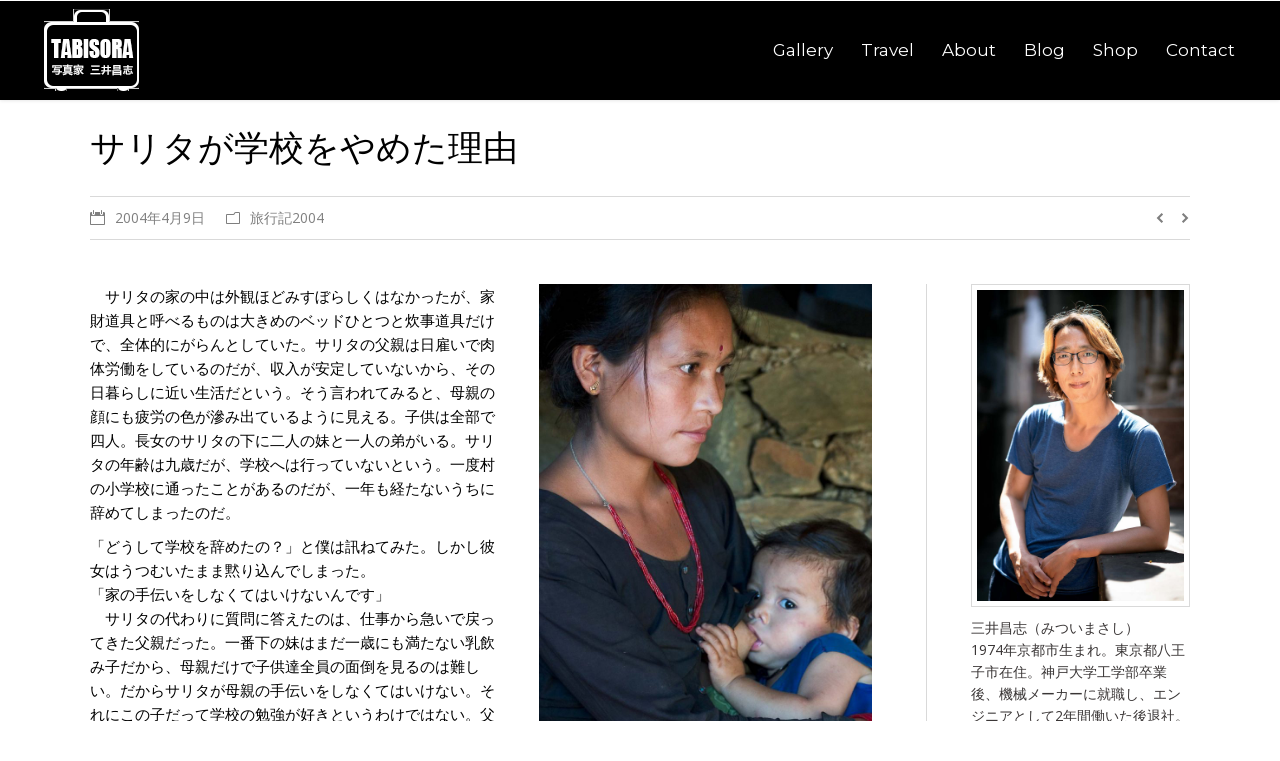

--- FILE ---
content_type: text/html; charset=UTF-8
request_url: https://tabisora.com/travel2004/nepal04-2/
body_size: 16246
content:
<!DOCTYPE html>
<!--[if IE 6]>
<html id="ie6" class="ancient-ie old-ie no-js" lang="ja"
	prefix="og: http://ogp.me/ns#" >
<![endif]-->
<!--[if IE 7]>
<html id="ie7" class="ancient-ie old-ie no-js" lang="ja"
	prefix="og: http://ogp.me/ns#" >
<![endif]-->
<!--[if IE 8]>
<html id="ie8" class="old-ie no-js" lang="ja"
	prefix="og: http://ogp.me/ns#" >
<![endif]-->
<!--[if IE 9]>
<html id="ie9" class="old-ie9 no-js" lang="ja"
	prefix="og: http://ogp.me/ns#" >
<![endif]-->
<!--[if !(IE 6) | !(IE 7) | !(IE 8)  ]><!-->
<html class="no-js" lang="ja"
	prefix="og: http://ogp.me/ns#" >
<!--<![endif]-->
<head>
	<meta charset="UTF-8" />
		<meta name="viewport" content="width=device-width, initial-scale=1, maximum-scale=1">
		<script type="text/javascript">
function createCookie(a,d,b){if(b){var c=new Date;c.setTime(c.getTime()+864E5*b);b="; expires="+c.toGMTString()}else b="";document.cookie=a+"="+d+b+"; path=/"}function readCookie(a){a+="=";for(var d=document.cookie.split(";"),b=0;b<d.length;b++){for(var c=d[b];" "==c.charAt(0);)c=c.substring(1,c.length);if(0==c.indexOf(a))return c.substring(a.length,c.length)}return null}function eraseCookie(a){createCookie(a,"",-1)}
function areCookiesEnabled(){var a=!1;createCookie("testing","Hello",1);null!=readCookie("testing")&&(a=!0,eraseCookie("testing"));return a}(function(a){var d=readCookie("devicePixelRatio"),b=void 0===a.devicePixelRatio?1:a.devicePixelRatio;areCookiesEnabled()&&null==d&&(createCookie("devicePixelRatio",b,7),1!=b&&a.location.reload(!0))})(window);
</script>	<title>サリタが学校をやめた理由 | たびそら 写真家・三井昌志</title>
	<link rel="profile" href="http://gmpg.org/xfn/11" />
	<link rel="pingback" href="https://tabisora.com/wp2/xmlrpc.php" />
	<!--[if IE]>
	<script src="//html5shiv.googlecode.com/svn/trunk/html5.js"></script>
	<![endif]-->
	<!-- icon -->
<link rel="icon" href="https://tabisora.com/wp2/wp-content/uploads/2016/08/camera-icon.png" type="image/png" />
<link rel="shortcut icon" href="https://tabisora.com/wp2/wp-content/uploads/2016/08/camera-icon.png" type="image/png" />

<!-- All in One SEO Pack 2.12 by Michael Torbert of Semper Fi Web Design[1551,1588] -->
<meta name="description"  content="子供たちは毎日を生きるだけで精一杯で、将来の夢なんて考えたことがない。" />

<link rel="canonical" href="https://tabisora.com/travel2004/nepal04-2/" />
<meta property="og:title" content="サリタが学校をやめた理由 | たびそら 写真家・三井昌志" />
<meta property="og:type" content="article" />
<meta property="og:url" content="https://tabisora.com/travel2004/nepal04-2/" />
<meta property="og:image" content="https://tabisora.com/wp2/wp-content/uploads/2004/04/ne04-3774.jpg" />
<meta property="og:site_name" content="たびそら" />
<meta property="fb:admins" content="712603161" />
<meta property="fb:app_id" content="1081144221921157" />
<meta property="og:description" content="子供たちは毎日を生きるだけで精一杯で、将来の夢なんて考えたことがない。" />
<meta property="article:tag" content="旅行記2004" />
<meta property="article:publisher" content="https://www.facebook.com/mitsuimasashi/about" />
<meta property="article:published_time" content="2004-04-09T09:03:50Z" />
<meta property="article:modified_time" content="2016-09-29T07:00:22Z" />
<meta name="twitter:card" content="summary_large_image" />
<meta name="twitter:site" content="@MitsuiMasashi" />
<meta name="twitter:domain" content="tabisora.com" />
<meta name="twitter:title" content="サリタが学校をやめた理由 | たびそら 写真家・三井昌志" />
<meta name="twitter:description" content="子供たちは毎日を生きるだけで精一杯で、将来の夢なんて考えたことがない。" />
<meta name="twitter:image" content="https://tabisora.com/wp2/wp-content/uploads/2004/04/ne04-3774.jpg" />
<meta itemprop="image" content="https://tabisora.com/wp2/wp-content/uploads/2004/04/ne04-3774.jpg" />
<!-- /all in one seo pack -->
<link rel='dns-prefetch' href='//cdnjs.cloudflare.com' />
<link rel='dns-prefetch' href='//fonts.googleapis.com' />
<link rel='dns-prefetch' href='//s.w.org' />
<link rel="alternate" type="application/rss+xml" title="たびそら 写真家・三井昌志 &raquo; フィード" href="https://tabisora.com/feed/" />
<link rel="alternate" type="application/rss+xml" title="たびそら 写真家・三井昌志 &raquo; コメントフィード" href="https://tabisora.com/comments/feed/" />
		<script type="text/javascript">
			window._wpemojiSettings = {"baseUrl":"https:\/\/s.w.org\/images\/core\/emoji\/2\/72x72\/","ext":".png","svgUrl":"https:\/\/s.w.org\/images\/core\/emoji\/2\/svg\/","svgExt":".svg","source":{"concatemoji":"https:\/\/tabisora.com\/wp2\/wp-includes\/js\/wp-emoji-release.min.js?ver=4.6.29"}};
			!function(e,o,t){var a,n,r;function i(e){var t=o.createElement("script");t.src=e,t.type="text/javascript",o.getElementsByTagName("head")[0].appendChild(t)}for(r=Array("simple","flag","unicode8","diversity","unicode9"),t.supports={everything:!0,everythingExceptFlag:!0},n=0;n<r.length;n++)t.supports[r[n]]=function(e){var t,a,n=o.createElement("canvas"),r=n.getContext&&n.getContext("2d"),i=String.fromCharCode;if(!r||!r.fillText)return!1;switch(r.textBaseline="top",r.font="600 32px Arial",e){case"flag":return(r.fillText(i(55356,56806,55356,56826),0,0),n.toDataURL().length<3e3)?!1:(r.clearRect(0,0,n.width,n.height),r.fillText(i(55356,57331,65039,8205,55356,57096),0,0),a=n.toDataURL(),r.clearRect(0,0,n.width,n.height),r.fillText(i(55356,57331,55356,57096),0,0),a!==n.toDataURL());case"diversity":return r.fillText(i(55356,57221),0,0),a=(t=r.getImageData(16,16,1,1).data)[0]+","+t[1]+","+t[2]+","+t[3],r.fillText(i(55356,57221,55356,57343),0,0),a!=(t=r.getImageData(16,16,1,1).data)[0]+","+t[1]+","+t[2]+","+t[3];case"simple":return r.fillText(i(55357,56835),0,0),0!==r.getImageData(16,16,1,1).data[0];case"unicode8":return r.fillText(i(55356,57135),0,0),0!==r.getImageData(16,16,1,1).data[0];case"unicode9":return r.fillText(i(55358,56631),0,0),0!==r.getImageData(16,16,1,1).data[0]}return!1}(r[n]),t.supports.everything=t.supports.everything&&t.supports[r[n]],"flag"!==r[n]&&(t.supports.everythingExceptFlag=t.supports.everythingExceptFlag&&t.supports[r[n]]);t.supports.everythingExceptFlag=t.supports.everythingExceptFlag&&!t.supports.flag,t.DOMReady=!1,t.readyCallback=function(){t.DOMReady=!0},t.supports.everything||(a=function(){t.readyCallback()},o.addEventListener?(o.addEventListener("DOMContentLoaded",a,!1),e.addEventListener("load",a,!1)):(e.attachEvent("onload",a),o.attachEvent("onreadystatechange",function(){"complete"===o.readyState&&t.readyCallback()})),(a=t.source||{}).concatemoji?i(a.concatemoji):a.wpemoji&&a.twemoji&&(i(a.twemoji),i(a.wpemoji)))}(window,document,window._wpemojiSettings);
		</script>
		<style type="text/css">
img.wp-smiley,
img.emoji {
	display: inline !important;
	border: none !important;
	box-shadow: none !important;
	height: 1em !important;
	width: 1em !important;
	margin: 0 .07em !important;
	vertical-align: -0.1em !important;
	background: none !important;
	padding: 0 !important;
}
</style>
<link rel='stylesheet' id='contact-form-7-css'  href='https://tabisora.com/wp2/wp-content/plugins/contact-form-7/includes/css/styles.css?ver=4.7' type='text/css' media='all' />
<link rel='stylesheet' id='go-pricing-styles-css'  href='https://tabisora.com/wp2/wp-content/plugins/go_pricing/assets/css/go_pricing_styles.css?ver=3.3.1' type='text/css' media='all' />
<link rel='stylesheet' id='rs-plugin-settings-css'  href='https://tabisora.com/wp2/wp-content/plugins/revslider/public/assets/css/settings.css?ver=5.2.6' type='text/css' media='all' />
<style id='rs-plugin-settings-inline-css' type='text/css'>
#rs-demo-id {}
</style>
<link rel='stylesheet' id='wordpress-popular-posts-css-css'  href='https://tabisora.com/wp2/wp-content/plugins/wordpress-popular-posts/public/css/wpp.css?ver=4.0.13' type='text/css' media='all' />
<link rel='stylesheet' id='wc-shortcodes-style-css'  href='https://tabisora.com/wp2/wp-content/plugins/wc-shortcodes/public/assets/css/style.css?ver=3.45' type='text/css' media='all' />
<link rel='stylesheet' id='dt-web-fonts-css'  href='https://fonts.googleapis.com/css?family=Open+Sans%7CDomine%3A400%2C700%7CMontserrat&#038;ver=4.6.29' type='text/css' media='all' />
<link rel='stylesheet' id='dt-main-css'  href='https://tabisora.com/wp2/wp-content/themes/dt-armada/css/main.min.css?ver=1.3.1' type='text/css' media='all' />
<link rel='stylesheet' id='dt-awsome-fonts-css'  href='https://tabisora.com/wp2/wp-content/themes/dt-armada/css/font-awesome.min.css?ver=1.3.1' type='text/css' media='all' />
<link rel='stylesheet' id='dt-fontello-css'  href='https://tabisora.com/wp2/wp-content/themes/dt-armada/css/fontello/css/fontello.css?ver=1.3.1' type='text/css' media='all' />
<link rel='stylesheet' id='dt-main.less-css'  href='https://tabisora.com/wp2/wp-content/uploads/wp-less/dt-armada/css/main-954a7ef0ca.css?ver=1.3.1' type='text/css' media='all' />
<link rel='stylesheet' id='dt-custom.less-css'  href='https://tabisora.com/wp2/wp-content/uploads/wp-less/dt-armada/css/custom-954a7ef0ca.css?ver=1.3.1' type='text/css' media='all' />
<link rel='stylesheet' id='wc-dt-custom.less-css'  href='https://tabisora.com/wp2/wp-content/uploads/wp-less/dt-armada/css/wc-dt-custom-954a7ef0ca.css?ver=1.3.1' type='text/css' media='all' />
<link rel='stylesheet' id='dt-media.less-css'  href='https://tabisora.com/wp2/wp-content/uploads/wp-less/dt-armada/css/media-954a7ef0ca.css?ver=1.3.1' type='text/css' media='all' />
<link rel='stylesheet' id='style-css'  href='https://tabisora.com/wp2/wp-content/themes/dt-armada/style.css?ver=1.3.1' type='text/css' media='all' />
<link rel='stylesheet' id='wordpresscanvas-font-awesome-css'  href='https://tabisora.com/wp2/wp-content/plugins/wc-shortcodes/public/assets/css/font-awesome.min.css?ver=4.7.0' type='text/css' media='all' />
<script type='text/javascript' src='https://tabisora.com/wp2/wp-includes/js/jquery/jquery.js?ver=1.12.4'></script>
<script type='text/javascript' src='https://tabisora.com/wp2/wp-includes/js/jquery/jquery-migrate.min.js?ver=1.4.1'></script>
<script type='text/javascript' src='https://cdnjs.cloudflare.com/ajax/libs/gsap/1.11.2/TweenMax.min.js?ver=3.3.1'></script>
<script type='text/javascript' src='https://tabisora.com/wp2/wp-content/plugins/revslider/public/assets/js/jquery.themepunch.tools.min.js?ver=5.2.6'></script>
<script type='text/javascript' src='https://tabisora.com/wp2/wp-content/plugins/revslider/public/assets/js/jquery.themepunch.revolution.min.js?ver=5.2.6'></script>
<script type='text/javascript'>
/* <![CDATA[ */
var wc_add_to_cart_params = {"ajax_url":"\/wp2\/wp-admin\/admin-ajax.php","wc_ajax_url":"\/travel2004\/nepal04-2\/?wc-ajax=%%endpoint%%","i18n_view_cart":"\u30ab\u30fc\u30c8\u3092\u8868\u793a","cart_url":"https:\/\/tabisora.com\/shop\/cart\/","is_cart":"","cart_redirect_after_add":"no"};
/* ]]> */
</script>
<script type='text/javascript' src='//tabisora.com/wp2/wp-content/plugins/woocommerce/assets/js/frontend/add-to-cart.min.js?ver=3.1.2'></script>
<script type='text/javascript'>
/* <![CDATA[ */
var wpp_params = {"sampling_active":"0","sampling_rate":"100","ajax_url":"https:\/\/tabisora.com\/wp2\/wp-admin\/admin-ajax.php","action":"update_views_ajax","ID":"36073","token":"fec2aac8e2"};
/* ]]> */
</script>
<script type='text/javascript' src='https://tabisora.com/wp2/wp-content/plugins/wordpress-popular-posts/public/js/wpp.js?ver=4.0.13'></script>
<script type='text/javascript' src='https://tabisora.com/wp2/wp-content/plugins/js_composer/assets/js/vendors/woocommerce-add-to-cart.js?ver=4.12'></script>
<script type='text/javascript'>
/* <![CDATA[ */
var dtLocal = {"passText":"To view this protected post, enter the password below:","moreButtonText":{"loading":"Loading..."},"postID":"36073","ajaxurl":"https:\/\/tabisora.com\/wp2\/wp-admin\/admin-ajax.php","contactNonce":"4ef0670858","ajaxNonce":"81245a4ed2","pageData":"","themeSettings":{"smoothScroll":"off","lazyLoading":false,"accentColor":{"mode":"solid","color":"#459e95"},"mobileHeader":{"firstSwitchPoint":770},"content":{"responsivenessTreshold":770,"textColor":"#000000","headerColor":"#000000"},"stripes":{"stripe1":{"textColor":"#817a75","headerColor":"#211d19"},"stripe2":{"textColor":"#817a75","headerColor":"#211d19"},"stripe3":{"textColor":"#f5f1ed","headerColor":"#f5f1ed"}}}};
/* ]]> */
</script>
<script type='text/javascript' src='https://tabisora.com/wp2/wp-content/themes/dt-armada/js/above-the-fold.min.js?ver=1.3.1'></script>
<link rel='https://api.w.org/' href='https://tabisora.com/wp-json/' />
<link rel="EditURI" type="application/rsd+xml" title="RSD" href="https://tabisora.com/wp2/xmlrpc.php?rsd" />
<link rel="wlwmanifest" type="application/wlwmanifest+xml" href="https://tabisora.com/wp2/wp-includes/wlwmanifest.xml" /> 
<link rel='prev' title='美少女の国・ネパール' href='https://tabisora.com/travel2004/nepal04-1/' />
<link rel='next' title='ネパールの反政府武装組織・マオイスト' href='https://tabisora.com/travel2004/nepal04-3/' />
<meta name="generator" content="WordPress 4.6.29" />
<meta name="generator" content="WooCommerce 3.1.2" />
<link rel='shortlink' href='https://tabisora.com/?p=36073' />
<link rel="alternate" type="application/json+oembed" href="https://tabisora.com/wp-json/oembed/1.0/embed?url=https%3A%2F%2Ftabisora.com%2Ftravel2004%2Fnepal04-2%2F" />
<link rel="alternate" type="text/xml+oembed" href="https://tabisora.com/wp-json/oembed/1.0/embed?url=https%3A%2F%2Ftabisora.com%2Ftravel2004%2Fnepal04-2%2F&#038;format=xml" />
		<script type="text/javascript">
			dtGlobals.logoEnabled = 1;
			dtGlobals.logoURL = 'https://tabisora.com/wp2/wp-content/uploads/2016/08/title33down.png 1x, https://tabisora.com/wp2/wp-content/uploads/2016/08/title33down.png 2x';
			dtGlobals.logoW = '33';
			dtGlobals.logoH = '33';
			smartMenu = 1;
		</script>
		<meta property="og:site_name" content="たびそら 写真家・三井昌志" />
<meta property="og:title" content="サリタが学校をやめた理由" />
<meta property="og:description" content="子供たちは毎日を生きるだけで精一杯で、将来の夢なんて考えたことがない。" />
<meta property="og:image" content="https://tabisora.com/wp2/wp-content/uploads/2004/04/ne04-3774.jpg" />
<meta property="og:url" content="https://tabisora.com/travel2004/nepal04-2/" />
<meta property="og:type" content="article" />
	<noscript><style>.woocommerce-product-gallery{ opacity: 1 !important; }</style></noscript>
	<meta name="generator" content="Powered by Visual Composer - drag and drop page builder for WordPress."/>
<!--[if lte IE 9]><link rel="stylesheet" type="text/css" href="https://tabisora.com/wp2/wp-content/plugins/js_composer/assets/css/vc_lte_ie9.min.css" media="screen"><![endif]--><!--[if IE  8]><link rel="stylesheet" type="text/css" href="https://tabisora.com/wp2/wp-content/plugins/js_composer/assets/css/vc-ie8.min.css" media="screen"><![endif]-->
<!-- BEGIN: WP Social Bookmarking Light HEAD -->


<script>
    (function (d, s, id) {
        var js, fjs = d.getElementsByTagName(s)[0];
        if (d.getElementById(id)) return;
        js = d.createElement(s);
        js.id = id;
        js.src = "//connect.facebook.net/ja_JP/sdk.js#xfbml=1&version=v2.7";
        fjs.parentNode.insertBefore(js, fjs);
    }(document, 'script', 'facebook-jssdk'));
</script>

<style type="text/css">
    .wp_social_bookmarking_light{
    border: 0 !important;
    padding: 10px 0 20px 0 !important;
    margin: 0 !important;
}
.wp_social_bookmarking_light div{
    float: left !important;
    border: 0 !important;
    padding: 0 !important;
    margin: 0 5px 0px 0 !important;
    min-height: 30px !important;
    line-height: 18px !important;
    text-indent: 0 !important;
}
.wp_social_bookmarking_light img{
    border: 0 !important;
    padding: 0;
    margin: 0;
    vertical-align: top !important;
}
.wp_social_bookmarking_light_clear{
    clear: both !important;
}
#fb-root{
    display: none;
}
.wsbl_twitter{
    width: 100px;
}
.wsbl_facebook_like iframe{
    max-width: none !important;
}
.wsbl_pinterest a{
    border: 0px !important;
}
</style>
<!-- END: WP Social Bookmarking Light HEAD -->
<style type="text/css">.broken_link, a.broken_link {
	text-decoration: line-through;
}</style><meta name="generator" content="Powered by Slider Revolution 5.2.6 - responsive, Mobile-Friendly Slider Plugin for WordPress with comfortable drag and drop interface." />
<noscript><style type="text/css"> .wpb_animate_when_almost_visible { opacity: 1; }</style></noscript></head>

<body class="single single-post postid-36073 single-format-standard wc-shortcodes-font-awesome-enabled no-comments scale-on-hover srcset-enabled btn-flat wpb-js-composer js-comp-ver-4.12 vc_responsive">



<div id="page">


<!-- left, center, classic, side -->

		<!-- !Header -->
	<header id="header" class="menu-centered show-mobile-logo dt-parent-menu-clickable logo-left" role="banner"><!-- class="overlap"; class="logo-left", class="logo-center", class="logo-classic" -->

				<!-- !Top-bar -->
		<div id="top-bar" role="complementary" class="text-small solid-bg top-bar-empty">
			<div class="wf-wrap">
				<div class="wf-container-top">
					<div class="wf-table wf-mobile-collapsed">

						
						
						
					</div><!-- .wf-table -->
				</div><!-- .wf-container-top -->
			</div><!-- .wf-wrap -->
		</div><!-- #top-bar -->
		<div class="wf-wrap ">

			<div class="wf-table">

								<!-- !- Branding -->
				<div id="branding" class="wf-td">

					<a href="https://tabisora.com/"><img class=" preload-me" srcset="https://tabisora.com/wp2/wp-content/uploads/2016/08/title33small.png 1x, https://tabisora.com/wp2/wp-content/uploads/2016/08/title33.png 2x" width="95" height="95"  alt="たびそら 写真家・三井昌志" /></a>
					<div id="site-title" class="assistive-text">たびそら 写真家・三井昌志</div>
					<div id="site-description" class="assistive-text">写真家・三井昌志が撮る素顔のアジア</div>
				</div>
						<!-- !- Navigation -->
		<nav id="navigation" class="wf-td">
			<ul id="main-nav" class="fancy-rollovers wf-mobile-hidden brackets">
<li class=" menu-item menu-item-type-post_type menu-item-object-page menu-item-has-children menu-item-33854 first has-children menu-frame-on"><a href="https://tabisora.com/photo-gallery/"><span>Gallery</span></a><div class="sub-nav"><ul>
<li class=" menu-item menu-item-type-post_type menu-item-object-page menu-item-33856 first level-arrows-on"><a href="https://tabisora.com/photo-gallery/"><span>Gallery : Places</span></a></li> 
<li class=" menu-item menu-item-type-post_type menu-item-object-page menu-item-33855 level-arrows-on"><a href="https://tabisora.com/photo-gallery-theme/"><span>Gallery : Themes</span></a></li> </ul></div></li> 
<li class=" menu-item menu-item-type-custom menu-item-object-custom menu-item-has-children menu-item-33858 has-children menu-frame-on"><a href="http://www.tabisora.com/report.html"><span>Travel</span></a><div class="sub-nav"><ul>
<li class=" menu-item menu-item-type-custom menu-item-object-custom menu-item-33859 first level-arrows-on"><a href="http://www.tabisora.com/report2015.html"><span>インド旅行記 2015</span></a></li> 
<li class=" menu-item menu-item-type-custom menu-item-object-custom menu-item-33860 level-arrows-on"><a href="http://www.tabisora.com/report2013.html"><span>旅行記 2013</span></a></li> 
<li class=" menu-item menu-item-type-custom menu-item-object-custom menu-item-33861 level-arrows-on"><a href="http://www.tabisora.com/report2012.html"><span>インド旅行記 2012</span></a></li> 
<li class=" menu-item menu-item-type-custom menu-item-object-custom menu-item-33869 level-arrows-on"><a href="http://blife.exblog.jp/i27/"><span>リキシャで日本一周</span></a></li> 
<li class=" menu-item menu-item-type-custom menu-item-object-custom menu-item-33862 level-arrows-on"><a href="http://www.tabisora.com/report-nepal.html"><span>南アジア旅行記</span></a></li> 
<li class=" menu-item menu-item-type-custom menu-item-object-custom menu-item-33863 level-arrows-on"><a href="http://www.tabisora.com/report-se.html"><span>東南アジア旅行記</span></a></li> 
<li class=" menu-item menu-item-type-custom menu-item-object-custom menu-item-33864 level-arrows-on"><a href="http://www.tabisora.com/report-india.html"><span>インド旅行記 2009</span></a></li> 
<li class=" menu-item menu-item-type-custom menu-item-object-custom menu-item-33865 level-arrows-on"><a href="http://www.tabisora.com/report2005.html"><span>旅行記 2005</span></a></li> 
<li class=" menu-item menu-item-type-custom menu-item-object-custom menu-item-33866 level-arrows-on"><a href="http://tabisora.com/2004index/"><span>旅行記 2004</span></a></li> 
<li class=" menu-item menu-item-type-custom menu-item-object-custom menu-item-33867 level-arrows-on"><a href="http://tabisora.com/2001index/"><span>ユーラシア一周旅行記 2001</span></a></li> </ul></div></li> 
<li class=" menu-item menu-item-type-post_type menu-item-object-page menu-item-32580 menu-frame-on"><a href="https://tabisora.com/masashimitsui/"><span>About</span></a></li> 
<li class=" menu-item menu-item-type-post_type menu-item-object-page menu-item-32579 menu-frame-on"><a href="https://tabisora.com/blog/"><span>Blog</span></a></li> 
<li class=" menu-item menu-item-type-custom menu-item-object-custom menu-item-33868 menu-frame-on"><a href="http://tabisora.com/shop/"><span>Shop</span></a></li> 
<li class=" menu-item menu-item-type-post_type menu-item-object-page menu-item-33857 menu-frame-on"><a href="https://tabisora.com/biz-contact/"><span>Contact</span></a></li> 
</ul>
				<a href="#show-menu" rel="nofollow" id="mobile-menu" class="accent-bg">
					<span class="menu-open">Menu</span>
					<span class="menu-back">back</span>
					<span class="wf-phone-visible">&nbsp;</span>
				</a>

			
			
		</nav>

			
			</div><!-- .wf-table -->
		</div><!-- .wf-wrap -->

	</header><!-- #masthead -->


		
	
		<div class="page-title title-left breadcrumbs-off" style="min-height: 96px;">
			<div class="wf-wrap">
				<div class="wf-container-title">
					<div class="wf-table" style="height: 96px;">

						<div class="wf-td hgroup"><h1 class="h2-size entry-title">サリタが学校をやめた理由</h1></div>
					</div>
				</div>
			</div>
		</div>

		
	
	<div id="main" class="sidebar-right"><!-- class="sidebar-none", class="sidebar-left", class="sidebar-right" -->

		
		<div class="main-gradient"></div>
		<div class="wf-wrap">
			<div class="wf-container-main">

				<div class="article-top-bar "><div class="wf-wrap"><div class="wf-container-top"><div class="entry-meta"><a href="https://tabisora.com/2004/04/09/" title="6:03 PM" class="data-link" rel="bookmark"><time class="entry-date" datetime="2004-04-09T18:03:50+00:00">2004年4月9日</time></a><span class="category-link"><a href="https://tabisora.com/category/travel2004/" >旅行記2004</a></span></div><div class="navigation-inner"><div class="single-navigation-wrap"><a class="prev-post" href="https://tabisora.com/travel2004/nepal04-3/" rel="next"></a><a class="next-post" href="https://tabisora.com/travel2004/nepal04-1/" rel="prev"></a></div></div></div></div></div>
	
		
			
			<!-- !- Content -->
			<div id="content" class="content" role="main">

				
<article id="post-36073" class="post-36073 post type-post status-publish format-standard has-post-thumbnail hentry category-travel2004 description-off">

	
	
	<div id="attachment_35981" style="width: 343px" class="wp-caption alignright"><img class="wp-image-35981" src="http://tabisora.com/wp2/wp-content/uploads/2004/04/ne04-1274.jpg" alt="ne04-1274" width="333" height="500" srcset="https://tabisora.com/wp2/wp-content/uploads/2004/04/ne04-1274.jpg 1000w, https://tabisora.com/wp2/wp-content/uploads/2004/04/ne04-1274-200x300.jpg 200w, https://tabisora.com/wp2/wp-content/uploads/2004/04/ne04-1274-768x1152.jpg 768w" sizes="(max-width: 333px) 100vw, 333px" /><p class="wp-caption-text">サリタの下の妹は乳飲み子だった</p></div>
<p>　サリタの家の中は外観ほどみすぼらしくはなかったが、家財道具と呼べるものは大きめのベッドひとつと炊事道具だけで、全体的にがらんとしていた。サリタの父親は日雇いで肉体労働をしているのだが、収入が安定していないから、その日暮らしに近い生活だという。そう言われてみると、母親の顔にも疲労の色が滲み出ているように見える。子供は全部で四人。長女のサリタの下に二人の妹と一人の弟がいる。サリタの年齢は九歳だが、学校へは行っていないという。一度村の小学校に通ったことがあるのだが、一年も経たないうちに辞めてしまったのだ。</p>
<p>「どうして学校を辞めたの？」と僕は訊ねてみた。しかし彼女はうつむいたまま黙り込んでしまった。<br />
 「家の手伝いをしなくてはいけないんです」<br />
 　サリタの代わりに質問に答えたのは、仕事から急いで戻ってきた父親だった。一番下の妹はまだ一歳にも満たない乳飲み子だから、母親だけで子供達全員の面倒を見るのは難しい。だからサリタが母親の手伝いをしなくてはいけない。それにこの子だって学校の勉強が好きというわけではない。父親はだいたいそういうことを言った。しかもサリタの母親はまだ二十五歳と若いから、これから二人か三人ぐらい子供が増える可能性は十分にある。下の子が増えれば増えるほど、上の子を学校に行かせる余裕はなくなっていく。</p>
<p>　サリタが自発的に学校へ行かなくなったのか、それとも両親がそうさせたのかはわからない。しかしいずれにしても、子沢山の家庭に長女として生まれた彼女に与えられた選択肢は、非常に限られている。サリタの顔から三年前のようなあどけなさが消えてしまったのは、早く大人にならなければいけないという家庭の事情があったからなのかもしれない。</p>
<div style="clear: both;"> </div>
<p><img class="alignnone size-full wp-image-36026" src="http://tabisora.com/wp2/wp-content/uploads/2004/04/ne04-2883.jpg" alt="ne04-2883" width="1920" height="1280" srcset="https://tabisora.com/wp2/wp-content/uploads/2004/04/ne04-2883.jpg 1920w, https://tabisora.com/wp2/wp-content/uploads/2004/04/ne04-2883-300x200.jpg 300w, https://tabisora.com/wp2/wp-content/uploads/2004/04/ne04-2883-768x512.jpg 768w" sizes="(max-width: 1920px) 100vw, 1920px" /></p>
<p>&nbsp;</p>
<h3 class="sample2">夢なんて見ない方が幸せ</h3>
<p><img class=" wp-image-35985 alignleft" src="http://tabisora.com/wp2/wp-content/uploads/2004/04/ne04-1553.jpg" alt="ne04-1553" width="333" height="500" srcset="https://tabisora.com/wp2/wp-content/uploads/2004/04/ne04-1553.jpg 1000w, https://tabisora.com/wp2/wp-content/uploads/2004/04/ne04-1553-200x300.jpg 200w, https://tabisora.com/wp2/wp-content/uploads/2004/04/ne04-1553-768x1152.jpg 768w" sizes="(max-width: 333px) 100vw, 333px" />　僕は彼女に再会したら是非とも聞いてみたいという質問をいくつか用意していたのだけど、答えらしい答えが返ってきたのは、「好きな食べ物はなに？」「チキンのカレー」というやり取りだけだった。サリタがとてもシャイだということもあるし、噂を聞きつけて集まってきた大勢の村人が彼女をぐるりと囲んでしまったので、必要以上にナーバスになってしまったようだった。</p>
<p>「将来の夢は何？」という質問にもサリタは答えてくれなかった。質問の意味がよくわからないというような、きょとんとした表情で僕の方を見つめただけだった。両親もこれにはどう答えたらいいのかわからず黙ってしまった。居心地の悪い空気が部屋の中に流れた。</p>
<p>「この子は将来の夢なんて考えたことがないと思いますよ」<br />
 　ガイドのサンタが痺れを切らしたように自分の意見を述べた。<br />
 「ここの子供達は毎日を生きるだけで精一杯なんです。ここはあなたの国とは違うんです。例えばパイロットになりたいという子供がいても、ネパールには飛行機がほとんどない。医者になりたくても病院がない。フォトグラファーになりたくても、写真が載っているような雑誌や本なんて出版されていないんです」<br />
 「夢なんて見ない方が幸せだってこと？」<br />
 「そうですね。彼女にとってはその方が幸せかもしれません」</p>
<p>　それは僕にとってとても重い一言だった。確かにネパールの山村はとても貧しいし、遠隔地であるために外の世界からの情報もあまり入ってこない。だからほとんどの人が百姓として働くか、家業を継ぐことになる。そのような現実を生きる人々には、安易な夢を抱くような余裕はないのかもしれない。なりたいものになれる可能性を持っている人は、ほんの僅かでしかないのだから。</p>
<div style="clear: both;"> </div>
<div id="attachment_35983" style="width: 343px" class="wp-caption alignright"><img class="wp-image-35983" src="http://tabisora.com/wp2/wp-content/uploads/2004/04/ne04-1327.jpg" alt="ne04-1327" width="333" height="500" srcset="https://tabisora.com/wp2/wp-content/uploads/2004/04/ne04-1327.jpg 1000w, https://tabisora.com/wp2/wp-content/uploads/2004/04/ne04-1327-200x300.jpg 200w, https://tabisora.com/wp2/wp-content/uploads/2004/04/ne04-1327-768x1152.jpg 768w" sizes="(max-width: 333px) 100vw, 333px" /><p class="wp-caption-text">サリタは最後にやっと笑顔を見せてくれた</p></div>
<p>　それでも僕にはサリタが一度も夢を見たことがない子供だとはどうしても思えなかった。夢を見たことのない子供があのような瞳の輝きを持ちうるはずがない。昔も今も、彼女なりの夢を持っているのではないか。今はそれを表に出せないだけなのではないのか。<br />
 「もう一度、サリタに聞いてもらえないか？」と僕はガイドに頼んだ。「君の将来の夢は何かって」</p>
<p>　しかし何度聞いてみても、彼女の口が開くことはなかった。重い沈黙が僕らの間に流れただけだった。<br />
 　結局、僕には彼女の本当の気持ちは最後までわからなかった。通訳さえ介せば意志の疎通が図れるだろうと安易に考えていたのだが、それは大きな間違いだった。僕とサリタの間を隔てているのは言語の壁だけでなかったのだ。育ってきた文化も違うし、価値観も世界観も全く違う。そのような二人が理解し合うのは、僕が思っていた以上に困難なものなのだ。</p>
<p>　サリタとの再会は、僕にとって必ずしもハッピーとは言い切れないものだった。一人の少女が成長と共にその特別な輝きを失ってしまうのは、ある程度仕方がないことだと思う。僕がそのこと以上に気になったのは、サリタの笑顔が以前のようなのびのびとしたものではなく、どことなく窮屈でぎこちないものになっていたことだった。そしてそれは彼女を取り巻いている現実の厳しさと無関係ではないように思った。</p>
<p>　本当にサリタは夢を見たことがないのだろうか？　それでも彼女は幸せなのだろうか？<br />
 　彼女に会って直接話をすればわかるだろうと思っていたことの多くは、相変わらずわからないままだったし、逆に答えが出そうにない疑問を以前よりも多く抱えながら、僕はネパールの旅を続けることになった。</p>
<div style="clear: both;"> </div>
<p><img class="alignnone size-full wp-image-36052" src="http://tabisora.com/wp2/wp-content/uploads/2004/04/ne04-3774.jpg" alt="ne04-3774" width="1920" height="1280" srcset="https://tabisora.com/wp2/wp-content/uploads/2004/04/ne04-3774.jpg 1920w, https://tabisora.com/wp2/wp-content/uploads/2004/04/ne04-3774-300x200.jpg 300w, https://tabisora.com/wp2/wp-content/uploads/2004/04/ne04-3774-768x512.jpg 768w" sizes="(max-width: 1920px) 100vw, 1920px" /></p>
<p>&nbsp;</p>
<div class='wp_social_bookmarking_light'>
            <div class="wsbl_facebook_like"><div id="fb-root"></div><fb:like href="https://tabisora.com/travel2004/nepal04-2/" layout="button_count" action="like" width="100" share="true" show_faces="false" ></fb:like></div>
            <div class="wsbl_twitter"><a href="https://twitter.com/share" class="twitter-share-button" data-url="https://tabisora.com/travel2004/nepal04-2/" data-text="サリタが学校をやめた理由" data-via="MitsuiMasashi" data-lang="ja">Tweet</a></div>
            <div class="wsbl_hatena_button"><a href="//b.hatena.ne.jp/entry/https://tabisora.com/travel2004/nepal04-2/" class="hatena-bookmark-button" data-hatena-bookmark-title="サリタが学校をやめた理由" data-hatena-bookmark-layout="standard" title="このエントリーをはてなブックマークに追加"> <img src="//b.hatena.ne.jp/images/entry-button/button-only@2x.png" alt="このエントリーをはてなブックマークに追加" width="20" height="20" style="border: none;" /></a><script type="text/javascript" src="//b.hatena.ne.jp/js/bookmark_button.js" charset="utf-8" async="async"></script></div>
            <div class="wsbl_google_plus_one"><g:plusone size="medium" annotation="bubble" href="https://tabisora.com/travel2004/nepal04-2/" ></g:plusone></div>
    </div>
<br class='wp_social_bookmarking_light_clear' />

	
	
	
	
	
	
</article><!-- #post-36073 -->

<div id="prev_next" class="clearfix">  
<a href="https://tabisora.com/travel2004/nepal04-1/" title="美少女の国・ネパール" id="prev" class="clearfix">
<div id="prev_title"><< PREV</div>
<img width="75" height="75" src="https://tabisora.com/wp2/wp-content/uploads/2004/04/ne04-2595-150x150.jpg" class="attachment-75x75 size-75x75 wp-post-image" alt="ne04-2595" />
<p>美少女の国・ネパール</p></a><a href="https://tabisora.com/travel2004/nepal04-3/" title="ネパールの反政府武装組織・マオイスト" id="next" class="clearfix">  
<div id="next_title">NEXT >></div>
<img width="75" height="75" src="https://tabisora.com/wp2/wp-content/uploads/2004/04/ne04-2909-150x150.jpg" class="attachment-75x75 size-75x75 wp-post-image" alt="ne04-2909" />
<p>ネパールの反政府武装組織・マオイスト</p></a></div>

				

			</div><!-- #content .wf-cell -->

			
				<aside id="sidebar" class="sidebar">
					<div class="sidebar-content">
						<section id="text-2" class="widget widget_text">			<div class="textwidget"><div class="shortcode-single-image-wrap borderframe alignleft" style="margin-top:0px; margin-bottom:10px; margin-left:0px; margin-right:0px;">
<div class="shortcode-single-image" style="padding: 5px;">
<div class="fancy-media-wrap"><img src="https://tabisora.com/wp2/wp-content/uploads/2025/03/profile5.jpg" alt="" /></div>
</div>
</div>
<p>三井昌志（みついまさし）<br />
1974年京都市生まれ。東京都八王子市在住。神戸大学工学部卒業後、機械メーカーに就職し、エンジニアとして2年間働いた後退社。2000年12月から10ヶ月に渡ってユーラシア大陸一周の旅を行う。<br />
以降、写真家としてアジアを中心に旅を続け、人々の飾らない日常と笑顔を撮り続けている。現地でバイクを調達して、行き先を決めずに移動するのが、旅の定番スタイル。2024年までにインドをバイクで10周し、合計15万キロを走破した。<br />
旅の経験を生かしたフォトエッセイの執筆や講演活動を精力的に行う一方、広告写真やCM撮影など、仕事の幅を広げている。<br />
出版した著作は11冊。訪問国は39ヶ国。日経ナショナルジオグラフィック写真賞2018グランプリ受賞。新刊「Colorful Life 幸せな色を探して」はアジアのカラフルな日常を切り取った写真集。</p>
<div class="soc-ico"><a title="Twitter" target="_blank" href="https://twitter.com/MitsuiMasashi" class="twitter"><span class="assistive-text">Twitter</span></a><a title="Facebook" target="_blank" href="https://www.facebook.com/mitsuimasashi/" class="facebook"><span class="assistive-text">Facebook</span></a><a title="YouTube" target="_blank" href="https://www.youtube.com/user/tabisora7" class="you-tube"><span class="assistive-text">YouTube</span></a><a title="500px" target="_blank" href="https://500px.com/masashimitsui" class="px-500"><span class="assistive-text">500px</span></a><a title="Mail" target="_blank" href="mailto:masa@tabisora.com" class="mail"><span class="assistive-text">Mail</span></a></div>
</div>
		</section><section id="woocommerce_products-2" class="widget woocommerce widget_products"><div class="widget-title">通信販売</div><ul class="product_list_widget">
<li>
	<a href="https://tabisora.com/product/calendar2026-color/">
		<img width="180" height="180" src="//tabisora.com/wp2/wp-content/uploads/2024/10/2026-c01-180x180.jpg" class="attachment-shop_thumbnail size-shop_thumbnail wp-post-image" alt="2026-c01" srcset="//tabisora.com/wp2/wp-content/uploads/2024/10/2026-c01-180x180.jpg 180w, //tabisora.com/wp2/wp-content/uploads/2024/10/2026-c01-150x150.jpg 150w, //tabisora.com/wp2/wp-content/uploads/2024/10/2026-c01-300x300.jpg 300w, //tabisora.com/wp2/wp-content/uploads/2024/10/2026-c01-600x600.jpg 600w" sizes="(max-width: 180px) 100vw, 180px" />		<span class="product-title">カレンダー2026「カラフルな世界」</span>
	</a>
		<span class="woocommerce-Price-amount amount"><span class="woocommerce-Price-currencySymbol">&yen;</span>1000</span></li>

<li>
	<a href="https://tabisora.com/product/calender2026-ladakh/">
		<img width="180" height="180" src="//tabisora.com/wp2/wp-content/uploads/2024/10/2026-r01-180x180.jpg" class="attachment-shop_thumbnail size-shop_thumbnail wp-post-image" alt="2026-r01" srcset="//tabisora.com/wp2/wp-content/uploads/2024/10/2026-r01-180x180.jpg 180w, //tabisora.com/wp2/wp-content/uploads/2024/10/2026-r01-150x150.jpg 150w, //tabisora.com/wp2/wp-content/uploads/2024/10/2026-r01-300x300.jpg 300w, //tabisora.com/wp2/wp-content/uploads/2024/10/2026-r01-600x600.jpg 600w" sizes="(max-width: 180px) 100vw, 180px" />		<span class="product-title">カレンダー2026「ラダック＆フンザの風景」</span>
	</a>
		<span class="woocommerce-Price-amount amount"><span class="woocommerce-Price-currencySymbol">&yen;</span>1000</span></li>

<li>
	<a href="https://tabisora.com/product/talk2025-2/">
		<img width="180" height="180" src="//tabisora.com/wp2/wp-content/uploads/2025/09/shop2-180x180.jpg" class="attachment-shop_thumbnail size-shop_thumbnail wp-post-image" alt="shop2" srcset="//tabisora.com/wp2/wp-content/uploads/2025/09/shop2-180x180.jpg 180w, //tabisora.com/wp2/wp-content/uploads/2025/09/shop2-150x150.jpg 150w, //tabisora.com/wp2/wp-content/uploads/2025/09/shop2-300x300.jpg 300w, //tabisora.com/wp2/wp-content/uploads/2025/09/shop2-768x768.jpg 768w, //tabisora.com/wp2/wp-content/uploads/2025/09/shop2-600x600.jpg 600w, //tabisora.com/wp2/wp-content/uploads/2025/09/shop2.jpg 1200w" sizes="(max-width: 180px) 100vw, 180px" />		<span class="product-title">帰国報告会2025「第2部・帰国報告会2025」</span>
	</a>
		<span class="woocommerce-Price-amount amount"><span class="woocommerce-Price-currencySymbol">&yen;</span>2480</span></li>

<li>
	<a href="https://tabisora.com/product/talk2025-1/">
		<img width="180" height="180" src="//tabisora.com/wp2/wp-content/uploads/2025/09/shop1-180x180.jpg" class="attachment-shop_thumbnail size-shop_thumbnail wp-post-image" alt="shop1" srcset="//tabisora.com/wp2/wp-content/uploads/2025/09/shop1-180x180.jpg 180w, //tabisora.com/wp2/wp-content/uploads/2025/09/shop1-150x150.jpg 150w, //tabisora.com/wp2/wp-content/uploads/2025/09/shop1-300x300.jpg 300w, //tabisora.com/wp2/wp-content/uploads/2025/09/shop1-768x768.jpg 768w, //tabisora.com/wp2/wp-content/uploads/2025/09/shop1-600x600.jpg 600w, //tabisora.com/wp2/wp-content/uploads/2025/09/shop1.jpg 1200w" sizes="(max-width: 180px) 100vw, 180px" />		<span class="product-title">帰国報告会2025「第1部・インド10周総集編」</span>
	</a>
		<span class="woocommerce-Price-amount amount"><span class="woocommerce-Price-currencySymbol">&yen;</span>1980</span></li>

<li>
	<a href="https://tabisora.com/product/talk2024-pass/">
		<img width="180" height="180" src="//tabisora.com/wp2/wp-content/uploads/2024/10/ks-180x180.jpg" class="attachment-shop_thumbnail size-shop_thumbnail wp-post-image" alt="ks" srcset="//tabisora.com/wp2/wp-content/uploads/2024/10/ks-180x180.jpg 180w, //tabisora.com/wp2/wp-content/uploads/2024/10/ks-150x150.jpg 150w, //tabisora.com/wp2/wp-content/uploads/2024/10/ks-300x300.jpg 300w, //tabisora.com/wp2/wp-content/uploads/2024/10/ks-768x768.jpg 768w, //tabisora.com/wp2/wp-content/uploads/2024/10/ks-600x600.jpg 600w, //tabisora.com/wp2/wp-content/uploads/2024/10/ks.jpg 1200w" sizes="(max-width: 180px) 100vw, 180px" />		<span class="product-title">帰国報告会2024「シーズンパス」</span>
	</a>
		<span class="woocommerce-Price-amount amount"><span class="woocommerce-Price-currencySymbol">&yen;</span>5480</span></li>
</ul></section>		<section id="recent-posts-3" class="widget widget_recent_entries">		<div class="widget-title">最近の投稿</div>		<ul>
					<li>
				<a href="https://tabisora.com/blog/india-kfc/">KFC好きなインド人が考案した「何とかFC」</a>
						</li>
					<li>
				<a href="https://tabisora.com/blog/ra2026/">写真家・三井昌志と行く ラジャスタン撮影ツアー</a>
						</li>
					<li>
				<a href="https://tabisora.com/blog/calendar2026-color/">カレンダー2026「カラフルな世界」</a>
						</li>
					<li>
				<a href="https://tabisora.com/blog/calendar2026-ladakh/">カレンダー2026「ラダック&#038;フンザの風景」</a>
						</li>
					<li>
				<a href="https://tabisora.com/blog/talk2025/">帰国報告会2025をオンラインで配信します</a>
						</li>
				</ul>
		</section>		<section id="categories-3" class="widget widget_categories"><div class="widget-title">カテゴリー</div>		<ul>
	<li class="cat-item cat-item-120"><a href="https://tabisora.com/category/blog/information/" >お知らせ</a> (183)
</li>
	<li class="cat-item cat-item-108"><a href="https://tabisora.com/category/blog/" >ブログ</a> (282)
</li>
	<li class="cat-item cat-item-105"><a href="https://tabisora.com/category/blog/photo/" >写真</a> (61)
</li>
	<li class="cat-item cat-item-106"><a href="https://tabisora.com/category/blog/travel/" >旅</a> (201)
</li>
	<li class="cat-item cat-item-121"><a href="https://tabisora.com/category/blog/question/" >旅の質問箱</a> (55)
</li>
	<li class="cat-item cat-item-122"><a href="https://tabisora.com/category/travel2001/" >旅行記2001</a> (119)
</li>
	<li class="cat-item cat-item-123"><a href="https://tabisora.com/category/travel2004/" >旅行記2004</a> (37)
</li>
	<li class="cat-item cat-item-107"><a href="https://tabisora.com/category/blog/diary/" >生き方</a> (29)
</li>
		</ul>
</section>
<!-- WordPress Popular Posts Plugin [W] [weekly] [views] [regular] -->

<section id="wpp-2" class="widget popular-posts">
<div class="widget-title">人気記事</div>
<ul class="wpp-list">
<li>
<a href="https://tabisora.com/blog/travel/india-food4/" title="ナンとチャパティとロティの違いとは？" class="wpp-post-title" target="_self">ナンとチャパティとロティの違いとは？...</a>
</li>
<li>
<a href="https://tabisora.com/travel2004/nepal04-8/" title="ネパールに残るカースト制度" class="wpp-post-title" target="_self">ネパールに残るカースト制度...</a>
</li>
<li>
<a href="https://tabisora.com/blog/question/japanese-woman-muslim-man/" title="なぜ日本人女性はモテるのか" class="wpp-post-title" target="_self">なぜ日本人女性はモテるのか...</a>
</li>
<li>
<a href="https://tabisora.com/blog/travel/india2019-selfie/" title="インド人に「俺を撮れ！」と言われたら、どうするべきか？" class="wpp-post-title" target="_self">インド人に「俺を撮れ！」と言われたら、どうするべき...</a>
</li>
<li>
<a href="https://tabisora.com/travel2001/bangladesh4/" title="ダッカのスラム街で出会った少女" class="wpp-post-title" target="_self">ダッカのスラム街で出会った少女...</a>
</li>
<li>
<a href="https://tabisora.com/travel2001/pakistan5/" title="痛すぎる祭り・アーシューラー" class="wpp-post-title" target="_self">痛すぎる祭り・アーシューラー...</a>
</li>
<li>
<a href="https://tabisora.com/travel2004/nepal04-1/" title="美少女の国・ネパール" class="wpp-post-title" target="_self">美少女の国・ネパール...</a>
</li>
<li>
<a href="https://tabisora.com/blog/travel/india2020-school/" title="インドの小学生は本当に二桁のかけ算を暗記しているのか？" class="wpp-post-title" target="_self">インドの小学生は本当に二桁のかけ算を暗記しているの...</a>
</li>
<li>
<a href="https://tabisora.com/blog/information/shibuikemen/" title="「渋イケメンの国」三井昌志・写真集" class="wpp-post-title" target="_self">「渋イケメンの国」三井昌志・写真集...</a>
</li>
<li>
<a href="https://tabisora.com/travel2001/mongolia2/" title="モンゴルの遊牧民は野菜を食べない" class="wpp-post-title" target="_self">モンゴルの遊牧民は野菜を食べない...</a>
</li>
</ul>

</section>
<section id="archives-3" class="widget widget_archive"><div class="widget-title">月別アーカイブ</div>		<label class="screen-reader-text" for="archives-dropdown-3">月別アーカイブ</label>
		<select id="archives-dropdown-3" name="archive-dropdown" onchange='document.location.href=this.options[this.selectedIndex].value;'>
			
			<option value="">月を選択</option>
				<option value='https://tabisora.com/2025/12/'> 2025年12月 &nbsp;(1)</option>
	<option value='https://tabisora.com/2025/11/'> 2025年11月 &nbsp;(1)</option>
	<option value='https://tabisora.com/2025/10/'> 2025年10月 &nbsp;(2)</option>
	<option value='https://tabisora.com/2025/09/'> 2025年9月 &nbsp;(1)</option>
	<option value='https://tabisora.com/2025/07/'> 2025年7月 &nbsp;(1)</option>
	<option value='https://tabisora.com/2025/06/'> 2025年6月 &nbsp;(3)</option>
	<option value='https://tabisora.com/2025/03/'> 2025年3月 &nbsp;(2)</option>
	<option value='https://tabisora.com/2024/10/'> 2024年10月 &nbsp;(10)</option>
	<option value='https://tabisora.com/2024/09/'> 2024年9月 &nbsp;(5)</option>
	<option value='https://tabisora.com/2024/07/'> 2024年7月 &nbsp;(1)</option>
	<option value='https://tabisora.com/2024/05/'> 2024年5月 &nbsp;(1)</option>
	<option value='https://tabisora.com/2024/01/'> 2024年1月 &nbsp;(1)</option>
	<option value='https://tabisora.com/2023/11/'> 2023年11月 &nbsp;(2)</option>
	<option value='https://tabisora.com/2023/10/'> 2023年10月 &nbsp;(1)</option>
	<option value='https://tabisora.com/2023/09/'> 2023年9月 &nbsp;(1)</option>
	<option value='https://tabisora.com/2023/07/'> 2023年7月 &nbsp;(3)</option>
	<option value='https://tabisora.com/2023/06/'> 2023年6月 &nbsp;(3)</option>
	<option value='https://tabisora.com/2023/05/'> 2023年5月 &nbsp;(1)</option>
	<option value='https://tabisora.com/2023/04/'> 2023年4月 &nbsp;(1)</option>
	<option value='https://tabisora.com/2022/12/'> 2022年12月 &nbsp;(1)</option>
	<option value='https://tabisora.com/2022/11/'> 2022年11月 &nbsp;(1)</option>
	<option value='https://tabisora.com/2022/10/'> 2022年10月 &nbsp;(5)</option>
	<option value='https://tabisora.com/2022/08/'> 2022年8月 &nbsp;(1)</option>
	<option value='https://tabisora.com/2022/07/'> 2022年7月 &nbsp;(9)</option>
	<option value='https://tabisora.com/2022/06/'> 2022年6月 &nbsp;(6)</option>
	<option value='https://tabisora.com/2022/05/'> 2022年5月 &nbsp;(3)</option>
	<option value='https://tabisora.com/2022/04/'> 2022年4月 &nbsp;(1)</option>
	<option value='https://tabisora.com/2022/03/'> 2022年3月 &nbsp;(4)</option>
	<option value='https://tabisora.com/2022/02/'> 2022年2月 &nbsp;(3)</option>
	<option value='https://tabisora.com/2022/01/'> 2022年1月 &nbsp;(3)</option>
	<option value='https://tabisora.com/2021/12/'> 2021年12月 &nbsp;(4)</option>
	<option value='https://tabisora.com/2021/11/'> 2021年11月 &nbsp;(6)</option>
	<option value='https://tabisora.com/2021/10/'> 2021年10月 &nbsp;(6)</option>
	<option value='https://tabisora.com/2021/09/'> 2021年9月 &nbsp;(1)</option>
	<option value='https://tabisora.com/2021/07/'> 2021年7月 &nbsp;(2)</option>
	<option value='https://tabisora.com/2021/06/'> 2021年6月 &nbsp;(2)</option>
	<option value='https://tabisora.com/2021/05/'> 2021年5月 &nbsp;(5)</option>
	<option value='https://tabisora.com/2021/04/'> 2021年4月 &nbsp;(4)</option>
	<option value='https://tabisora.com/2021/03/'> 2021年3月 &nbsp;(4)</option>
	<option value='https://tabisora.com/2021/02/'> 2021年2月 &nbsp;(3)</option>
	<option value='https://tabisora.com/2021/01/'> 2021年1月 &nbsp;(1)</option>
	<option value='https://tabisora.com/2020/11/'> 2020年11月 &nbsp;(5)</option>
	<option value='https://tabisora.com/2020/10/'> 2020年10月 &nbsp;(4)</option>
	<option value='https://tabisora.com/2020/09/'> 2020年9月 &nbsp;(8)</option>
	<option value='https://tabisora.com/2020/08/'> 2020年8月 &nbsp;(10)</option>
	<option value='https://tabisora.com/2020/07/'> 2020年7月 &nbsp;(6)</option>
	<option value='https://tabisora.com/2020/05/'> 2020年5月 &nbsp;(3)</option>
	<option value='https://tabisora.com/2020/03/'> 2020年3月 &nbsp;(3)</option>
	<option value='https://tabisora.com/2020/02/'> 2020年2月 &nbsp;(2)</option>
	<option value='https://tabisora.com/2020/01/'> 2020年1月 &nbsp;(6)</option>
	<option value='https://tabisora.com/2019/12/'> 2019年12月 &nbsp;(4)</option>
	<option value='https://tabisora.com/2019/11/'> 2019年11月 &nbsp;(6)</option>
	<option value='https://tabisora.com/2019/10/'> 2019年10月 &nbsp;(8)</option>
	<option value='https://tabisora.com/2019/09/'> 2019年9月 &nbsp;(3)</option>
	<option value='https://tabisora.com/2019/08/'> 2019年8月 &nbsp;(4)</option>
	<option value='https://tabisora.com/2019/07/'> 2019年7月 &nbsp;(5)</option>
	<option value='https://tabisora.com/2019/06/'> 2019年6月 &nbsp;(4)</option>
	<option value='https://tabisora.com/2019/05/'> 2019年5月 &nbsp;(6)</option>
	<option value='https://tabisora.com/2019/04/'> 2019年4月 &nbsp;(8)</option>
	<option value='https://tabisora.com/2019/03/'> 2019年3月 &nbsp;(3)</option>
	<option value='https://tabisora.com/2019/02/'> 2019年2月 &nbsp;(3)</option>
	<option value='https://tabisora.com/2019/01/'> 2019年1月 &nbsp;(4)</option>
	<option value='https://tabisora.com/2018/12/'> 2018年12月 &nbsp;(7)</option>
	<option value='https://tabisora.com/2018/11/'> 2018年11月 &nbsp;(3)</option>
	<option value='https://tabisora.com/2018/10/'> 2018年10月 &nbsp;(7)</option>
	<option value='https://tabisora.com/2018/09/'> 2018年9月 &nbsp;(7)</option>
	<option value='https://tabisora.com/2018/08/'> 2018年8月 &nbsp;(6)</option>
	<option value='https://tabisora.com/2018/07/'> 2018年7月 &nbsp;(3)</option>
	<option value='https://tabisora.com/2018/06/'> 2018年6月 &nbsp;(6)</option>
	<option value='https://tabisora.com/2018/05/'> 2018年5月 &nbsp;(8)</option>
	<option value='https://tabisora.com/2018/04/'> 2018年4月 &nbsp;(3)</option>
	<option value='https://tabisora.com/2018/03/'> 2018年3月 &nbsp;(4)</option>
	<option value='https://tabisora.com/2018/02/'> 2018年2月 &nbsp;(3)</option>
	<option value='https://tabisora.com/2018/01/'> 2018年1月 &nbsp;(3)</option>
	<option value='https://tabisora.com/2017/12/'> 2017年12月 &nbsp;(3)</option>
	<option value='https://tabisora.com/2017/11/'> 2017年11月 &nbsp;(7)</option>
	<option value='https://tabisora.com/2017/10/'> 2017年10月 &nbsp;(8)</option>
	<option value='https://tabisora.com/2017/09/'> 2017年9月 &nbsp;(3)</option>
	<option value='https://tabisora.com/2017/08/'> 2017年8月 &nbsp;(4)</option>
	<option value='https://tabisora.com/2017/07/'> 2017年7月 &nbsp;(5)</option>
	<option value='https://tabisora.com/2017/06/'> 2017年6月 &nbsp;(7)</option>
	<option value='https://tabisora.com/2017/05/'> 2017年5月 &nbsp;(6)</option>
	<option value='https://tabisora.com/2017/04/'> 2017年4月 &nbsp;(10)</option>
	<option value='https://tabisora.com/2017/03/'> 2017年3月 &nbsp;(7)</option>
	<option value='https://tabisora.com/2017/02/'> 2017年2月 &nbsp;(4)</option>
	<option value='https://tabisora.com/2017/01/'> 2017年1月 &nbsp;(6)</option>
	<option value='https://tabisora.com/2016/12/'> 2016年12月 &nbsp;(4)</option>
	<option value='https://tabisora.com/2016/11/'> 2016年11月 &nbsp;(6)</option>
	<option value='https://tabisora.com/2016/10/'> 2016年10月 &nbsp;(14)</option>
	<option value='https://tabisora.com/2016/09/'> 2016年9月 &nbsp;(7)</option>
	<option value='https://tabisora.com/2016/08/'> 2016年8月 &nbsp;(10)</option>
	<option value='https://tabisora.com/2016/06/'> 2016年6月 &nbsp;(4)</option>
	<option value='https://tabisora.com/2016/05/'> 2016年5月 &nbsp;(7)</option>
	<option value='https://tabisora.com/2016/04/'> 2016年4月 &nbsp;(5)</option>
	<option value='https://tabisora.com/2016/03/'> 2016年3月 &nbsp;(4)</option>
	<option value='https://tabisora.com/2016/01/'> 2016年1月 &nbsp;(2)</option>
	<option value='https://tabisora.com/2015/12/'> 2015年12月 &nbsp;(3)</option>
	<option value='https://tabisora.com/2015/10/'> 2015年10月 &nbsp;(1)</option>
	<option value='https://tabisora.com/2015/07/'> 2015年7月 &nbsp;(2)</option>
	<option value='https://tabisora.com/2015/06/'> 2015年6月 &nbsp;(4)</option>
	<option value='https://tabisora.com/2015/05/'> 2015年5月 &nbsp;(5)</option>
	<option value='https://tabisora.com/2015/04/'> 2015年4月 &nbsp;(1)</option>
	<option value='https://tabisora.com/2015/03/'> 2015年3月 &nbsp;(4)</option>
	<option value='https://tabisora.com/2015/02/'> 2015年2月 &nbsp;(4)</option>
	<option value='https://tabisora.com/2015/01/'> 2015年1月 &nbsp;(2)</option>
	<option value='https://tabisora.com/2014/12/'> 2014年12月 &nbsp;(3)</option>
	<option value='https://tabisora.com/2014/09/'> 2014年9月 &nbsp;(2)</option>
	<option value='https://tabisora.com/2014/08/'> 2014年8月 &nbsp;(3)</option>
	<option value='https://tabisora.com/2014/07/'> 2014年7月 &nbsp;(2)</option>
	<option value='https://tabisora.com/2014/02/'> 2014年2月 &nbsp;(1)</option>
	<option value='https://tabisora.com/2014/01/'> 2014年1月 &nbsp;(2)</option>
	<option value='https://tabisora.com/2013/12/'> 2013年12月 &nbsp;(3)</option>
	<option value='https://tabisora.com/2013/09/'> 2013年9月 &nbsp;(2)</option>
	<option value='https://tabisora.com/2013/07/'> 2013年7月 &nbsp;(3)</option>
	<option value='https://tabisora.com/2013/03/'> 2013年3月 &nbsp;(1)</option>
	<option value='https://tabisora.com/2012/10/'> 2012年10月 &nbsp;(1)</option>
	<option value='https://tabisora.com/2012/05/'> 2012年5月 &nbsp;(1)</option>
	<option value='https://tabisora.com/2012/04/'> 2012年4月 &nbsp;(1)</option>
	<option value='https://tabisora.com/2012/03/'> 2012年3月 &nbsp;(1)</option>
	<option value='https://tabisora.com/2011/12/'> 2011年12月 &nbsp;(1)</option>
	<option value='https://tabisora.com/2011/09/'> 2011年9月 &nbsp;(1)</option>
	<option value='https://tabisora.com/2011/04/'> 2011年4月 &nbsp;(2)</option>
	<option value='https://tabisora.com/2011/03/'> 2011年3月 &nbsp;(1)</option>
	<option value='https://tabisora.com/2011/02/'> 2011年2月 &nbsp;(1)</option>
	<option value='https://tabisora.com/2010/11/'> 2010年11月 &nbsp;(1)</option>
	<option value='https://tabisora.com/2009/12/'> 2009年12月 &nbsp;(1)</option>
	<option value='https://tabisora.com/2009/11/'> 2009年11月 &nbsp;(4)</option>
	<option value='https://tabisora.com/2009/01/'> 2009年1月 &nbsp;(1)</option>
	<option value='https://tabisora.com/2008/12/'> 2008年12月 &nbsp;(1)</option>
	<option value='https://tabisora.com/2008/11/'> 2008年11月 &nbsp;(4)</option>
	<option value='https://tabisora.com/2008/10/'> 2008年10月 &nbsp;(1)</option>
	<option value='https://tabisora.com/2008/06/'> 2008年6月 &nbsp;(1)</option>
	<option value='https://tabisora.com/2008/02/'> 2008年2月 &nbsp;(4)</option>
	<option value='https://tabisora.com/2007/10/'> 2007年10月 &nbsp;(5)</option>
	<option value='https://tabisora.com/2007/07/'> 2007年7月 &nbsp;(2)</option>
	<option value='https://tabisora.com/2006/11/'> 2006年11月 &nbsp;(11)</option>
	<option value='https://tabisora.com/2006/10/'> 2006年10月 &nbsp;(1)</option>
	<option value='https://tabisora.com/2006/09/'> 2006年9月 &nbsp;(1)</option>
	<option value='https://tabisora.com/2006/06/'> 2006年6月 &nbsp;(2)</option>
	<option value='https://tabisora.com/2006/05/'> 2006年5月 &nbsp;(3)</option>
	<option value='https://tabisora.com/2006/01/'> 2006年1月 &nbsp;(5)</option>
	<option value='https://tabisora.com/2005/08/'> 2005年8月 &nbsp;(1)</option>
	<option value='https://tabisora.com/2005/05/'> 2005年5月 &nbsp;(1)</option>
	<option value='https://tabisora.com/2005/04/'> 2005年4月 &nbsp;(2)</option>
	<option value='https://tabisora.com/2004/11/'> 2004年11月 &nbsp;(1)</option>
	<option value='https://tabisora.com/2004/10/'> 2004年10月 &nbsp;(1)</option>
	<option value='https://tabisora.com/2004/09/'> 2004年9月 &nbsp;(2)</option>
	<option value='https://tabisora.com/2004/06/'> 2004年6月 &nbsp;(2)</option>
	<option value='https://tabisora.com/2004/05/'> 2004年5月 &nbsp;(10)</option>
	<option value='https://tabisora.com/2004/04/'> 2004年4月 &nbsp;(9)</option>
	<option value='https://tabisora.com/2004/03/'> 2004年3月 &nbsp;(9)</option>
	<option value='https://tabisora.com/2004/02/'> 2004年2月 &nbsp;(5)</option>
	<option value='https://tabisora.com/2004/01/'> 2004年1月 &nbsp;(2)</option>
	<option value='https://tabisora.com/2003/05/'> 2003年5月 &nbsp;(1)</option>
	<option value='https://tabisora.com/2001/10/'> 2001年10月 &nbsp;(1)</option>
	<option value='https://tabisora.com/2001/09/'> 2001年9月 &nbsp;(11)</option>
	<option value='https://tabisora.com/2001/08/'> 2001年8月 &nbsp;(7)</option>
	<option value='https://tabisora.com/2001/07/'> 2001年7月 &nbsp;(5)</option>
	<option value='https://tabisora.com/2001/06/'> 2001年6月 &nbsp;(7)</option>
	<option value='https://tabisora.com/2001/05/'> 2001年5月 &nbsp;(12)</option>
	<option value='https://tabisora.com/2001/04/'> 2001年4月 &nbsp;(14)</option>
	<option value='https://tabisora.com/2001/03/'> 2001年3月 &nbsp;(13)</option>
	<option value='https://tabisora.com/2001/02/'> 2001年2月 &nbsp;(19)</option>
	<option value='https://tabisora.com/2001/01/'> 2001年1月 &nbsp;(18)</option>
	<option value='https://tabisora.com/2000/12/'> 2000年12月 &nbsp;(12)</option>

		</select>
		</section><section id="search-3" class="widget widget_search"><div class="widget-title">サイト内の検索</div>	<form class="searchform" role="search" method="get" action="https://tabisora.com/">
		<input type="text" class="field searchform-s" name="s" value="" placeholder="Type and hit enter &hellip;" />
		<input type="submit" class="assistive-text searchsubmit" value="Go!" />
		<a href="#go" class="submit"></a>
	</form></section>					</div>
				</aside><!-- #sidebar -->


		


			</div><!-- .wf-container -->
		</div><!-- .wf-wrap -->
	</div><!-- #main -->

	
	<!-- !Footer -->
	<footer id="footer" class="footer solid-bg">

		
<!-- !Bottom-bar -->
<div id="bottom-bar" class="solid-bg" role="contentinfo">
	<div class="wf-wrap">
		<div class="wf-container-bottom">
			<div class="wf-table wf-mobile-collapsed">

				
					<div class="wf-td">
						<div class="wf-float-left">

							All Images and Original Text © Masashi Mitsui
						</div>
					</div>

				
				<div class="wf-td">

					
				</div>

				
			</div>
		</div><!-- .wf-container-bottom -->
	</div><!-- .wf-wrap -->
</div><!-- #bottom-bar -->
	</footer><!-- #footer -->



	<a href="#" class="scroll-top"></a>

</div><!-- #page -->

<!-- BEGIN: WP Social Bookmarking Light FOOTER -->
    <script>!function(d,s,id){var js,fjs=d.getElementsByTagName(s)[0],p=/^http:/.test(d.location)?'http':'https';if(!d.getElementById(id)){js=d.createElement(s);js.id=id;js.src=p+'://platform.twitter.com/widgets.js';fjs.parentNode.insertBefore(js,fjs);}}(document, 'script', 'twitter-wjs');</script>

    <script src="https://apis.google.com/js/platform.js" async defer>
        {lang: "ja"}
    </script>

<!-- END: WP Social Bookmarking Light FOOTER -->
<script type='text/javascript' src='https://tabisora.com/wp2/wp-content/themes/dt-armada/inc/mods/mod-woocommerce/assets/js/mod-wc-scripts.js?ver=1.3.1'></script>
<script type='text/javascript' src='https://tabisora.com/wp2/wp-content/plugins/contact-form-7/includes/js/jquery.form.min.js?ver=3.51.0-2014.06.20'></script>
<script type='text/javascript'>
/* <![CDATA[ */
var _wpcf7 = {"recaptcha":{"messages":{"empty":"\u3042\u306a\u305f\u304c\u30ed\u30dc\u30c3\u30c8\u3067\u306f\u306a\u3044\u3053\u3068\u3092\u8a3c\u660e\u3057\u3066\u304f\u3060\u3055\u3044\u3002"}}};
/* ]]> */
</script>
<script type='text/javascript' src='https://tabisora.com/wp2/wp-content/plugins/contact-form-7/includes/js/scripts.js?ver=4.7'></script>
<script type='text/javascript' src='https://tabisora.com/wp2/wp-content/plugins/go_pricing/assets/js/go_pricing_scripts.js?ver=3.3.1'></script>
<script type='text/javascript' src='//tabisora.com/wp2/wp-content/plugins/woocommerce/assets/js/jquery-blockui/jquery.blockUI.min.js?ver=2.70'></script>
<script type='text/javascript' src='//tabisora.com/wp2/wp-content/plugins/woocommerce/assets/js/js-cookie/js.cookie.min.js?ver=2.1.4'></script>
<script type='text/javascript'>
/* <![CDATA[ */
var woocommerce_params = {"ajax_url":"\/wp2\/wp-admin\/admin-ajax.php","wc_ajax_url":"\/travel2004\/nepal04-2\/?wc-ajax=%%endpoint%%"};
/* ]]> */
</script>
<script type='text/javascript' src='//tabisora.com/wp2/wp-content/plugins/woocommerce/assets/js/frontend/woocommerce.min.js?ver=3.1.2'></script>
<script type='text/javascript'>
/* <![CDATA[ */
var wc_cart_fragments_params = {"ajax_url":"\/wp2\/wp-admin\/admin-ajax.php","wc_ajax_url":"\/travel2004\/nepal04-2\/?wc-ajax=%%endpoint%%","fragment_name":"wc_fragments_19aa7ff252c7141c84f376a65bd79cbc"};
/* ]]> */
</script>
<script type='text/javascript' src='//tabisora.com/wp2/wp-content/plugins/woocommerce/assets/js/frontend/cart-fragments.min.js?ver=3.1.2'></script>
<script type='text/javascript' src='https://tabisora.com/wp2/wp-includes/js/imagesloaded.min.js?ver=3.2.0'></script>
<script type='text/javascript' src='https://tabisora.com/wp2/wp-includes/js/masonry.min.js?ver=3.3.2'></script>
<script type='text/javascript' src='https://tabisora.com/wp2/wp-includes/js/jquery/jquery.masonry.min.js?ver=3.1.2b'></script>
<script type='text/javascript'>
/* <![CDATA[ */
var WCShortcodes = {"ajaxurl":"https:\/\/tabisora.com\/wp2\/wp-admin\/admin-ajax.php"};
/* ]]> */
</script>
<script type='text/javascript' src='https://tabisora.com/wp2/wp-content/plugins/wc-shortcodes/public/assets/js/rsvp.js?ver=3.45'></script>
<script type='text/javascript' src='https://tabisora.com/wp2/wp-content/themes/dt-armada/js/main.js?ver=1.3.1'></script>
<script type='text/javascript' src='https://tabisora.com/wp2/wp-includes/js/wp-embed.min.js?ver=4.6.29'></script>
</body>
</html>


--- FILE ---
content_type: text/html; charset=UTF-8
request_url: https://tabisora.com/wp2/wp-admin/admin-ajax.php
body_size: -99
content:
WPP: OK. Execution time: 0.0013 seconds

--- FILE ---
content_type: text/html; charset=utf-8
request_url: https://accounts.google.com/o/oauth2/postmessageRelay?parent=https%3A%2F%2Ftabisora.com&jsh=m%3B%2F_%2Fscs%2Fabc-static%2F_%2Fjs%2Fk%3Dgapi.lb.en.2kN9-TZiXrM.O%2Fd%3D1%2Frs%3DAHpOoo_B4hu0FeWRuWHfxnZ3V0WubwN7Qw%2Fm%3D__features__
body_size: 161
content:
<!DOCTYPE html><html><head><title></title><meta http-equiv="content-type" content="text/html; charset=utf-8"><meta http-equiv="X-UA-Compatible" content="IE=edge"><meta name="viewport" content="width=device-width, initial-scale=1, minimum-scale=1, maximum-scale=1, user-scalable=0"><script src='https://ssl.gstatic.com/accounts/o/2580342461-postmessagerelay.js' nonce="6HctqxqnlYMMJHBMiyhExg"></script></head><body><script type="text/javascript" src="https://apis.google.com/js/rpc:shindig_random.js?onload=init" nonce="6HctqxqnlYMMJHBMiyhExg"></script></body></html>

--- FILE ---
content_type: text/css
request_url: https://tabisora.com/wp2/wp-content/uploads/wp-less/dt-armada/css/wc-dt-custom-954a7ef0ca.css?ver=1.3.1
body_size: 10739
content:
@charset "utf-8";
@font-face {
  font-family: star;
  src: url(../../../../themes/dt-armada/css/../woo-fonts/star.eot);
  src: url(../../../../themes/dt-armada/css/../woo-fonts/star.eot?#iefix) format('embedded-opentype'), url(../../../../themes/dt-armada/css/../woo-fonts/star.woff) format('woff'), url(../../../../themes/dt-armada/css/../woo-fonts/star.ttf) format('truetype'), url(../../../../themes/dt-armada/css/../woo-fonts/star.svg#star) format('svg');
  font-weight: 400;
  font-style: normal;
}
@font-face {
  font-family: WooCommerce;
  src: url(../../../../themes/dt-armada/css/../woo-fonts/WooCommerce.eot);
  src: url(../../../../themes/dt-armada/css/../woo-fonts/WooCommerce.eot?#iefix) format('embedded-opentype'), url(../../../../themes/dt-armada/css/../woo-fonts/WooCommerce.woff) format('woff'), url(../../../../themes/dt-armada/css/../woo-fonts/WooCommerce.ttf) format('truetype'), url(../../../../themes/dt-armada/css/../woo-fonts/WooCommerce.svg#WooCommerce) format('svg');
  font-weight: 400;
  font-style: normal;
}
.text-normal {
  font-size: 14px;
  line-height: 22px;
}
.text-small {
  font-size: 13px;
  line-height: 20px;
}
.text-big {
  font-size: 15px;
  line-height: 24px;
}
.cart-collaterals h2,
.upsells.products > h2,
.woocommerce-tabs .panel > h2,
.woocommerce-tabs #comments > h2,
.related.products > h2 {
  font: normal  normal 21px / 28px "Domine", Helvetica, Arial, Verdana, sans-serif;
  text-transform: none;
}
.related.products > h2,
.upsells.products > h2,
.woocommerce > h2,
.woocommerce-tabs .panel > h2,
.woocommerce-tabs #comments > h2 {
  margin-bottom: 20px;
}
.product .related.products > h2,
.product .upsells.products > h2,
.cross-sells > h2 {
  margin-bottom: 30px;
}
.shopping-cart {
  position: relative;
  display: inline-block;
  vertical-align: middle;
}
#top-bar .shopping-cart,
.header-bottom-bar .shopping-cart {
  z-index: 1001;
}
.shopping-cart-wrap {
  position: absolute;
  z-index: 200;
  visibility: hidden;
  opacity: 0;
  padding-top: 9px;
  top: 24px;
}
.text-small .shopping-cart-wrap {
  top: 20px;
}
.text-normal .shopping-cart-wrap {
  top: 22px;
}
.text-big .shopping-cart-wrap {
  top: 24px;
}
.header-bottom-bar .shopping-cart-wrap {
  top: auto;
  bottom: 24px;
  padding-top: 0;
  padding-bottom: 14px;
}
.header-bottom-bar.text-small .shopping-cart-wrap {
  bottom: 20px;
}
.header-bottom-bar.text-normal .shopping-cart-wrap {
  bottom: 22px;
}
.header-bottom-bar.text-big .shopping-cart-wrap {
  bottom: 24px;
}
.right-overflow.shopping-cart-wrap {
  right: 0;
}
.shopping-cart-inner {
  overflow: hidden;
  width: 240px;
  padding: 15px 20px 10px;
  background-color: #f7f6f4;
  text-align: left;
  box-sizing: border-box;
  -webkit-box-shadow: 0px 0px 4px rgba(0,0,0,0.2);
  -moz-box-shadow: 0px 0px 4px rgba(0,0,0,0.2);
  -ms-box-shadow: 0px 0px 4px rgba(0,0,0,0.2);
  -o-box-shadow: 0px 0px 4px rgba(0,0,0,0.2);
  box-shadow: 0px 0px 4px rgba(0,0,0,0.2);
}
.header-bottom-bar .shopping-cart-inner {
  top: auto;
  bottom: 32.4px;
}
#header .shopping-cart-inner,
#header .shopping-cart-inner *,
#header .shopping-cart-inner a:not(.button),
#header .shopping-cart-inner .amount {
  line-height: 22px;
  color: #2d2b28 !important;
  font-size: 14px;
}
#header.light-menu .shopping-cart-inner,
#header.light-menu .shopping-cart-inner *,
#header.light-menu .shopping-cart-inner a:not(.button),
#header.light-menu .shopping-cart-inner .amount {
  color: #2d2b28 !important;
  -webkit-text-fill-color: #2d2b28;
}
#header.dark-menu .shopping-cart-inner,
#header.dark-menu .shopping-cart-inner *,
#header.dark-menu .shopping-cart-inner a:not(.button),
#header.dark-menu .shopping-cart-inner .amount {
  color: #2d2b28 !important;
  -webkit-text-fill-color: #2d2b28;
}
.product_list_widget.cart_list {
  overflow: hidden;
  margin-bottom: 15px;
}
.product_list_widget.cart_list.empty {
  margin-bottom: 5px;
}
.shopping-cart-inner .cart_list.empty li {
  padding: 0;
}
.shopping-cart-inner .cart_list li .quantity {
  display: block;
  margin: 0;
}
#header .shopping-cart-inner .cart_list li .quantity,
#header .shopping-cart-inner .quantity .amount {
  font-size: 13px;
}
.shopping-cart-inner .variation *,
.shopping-cart-inner .quantity *,
.shopping-cart-inner .quantity,
.shopping-cart-inner strong {
  color: rgba(45,43,40,0.5) !important;
  -webkit-text-fill-color: rgba(45,43,40,0.5);
}
#header.light-menu .shopping-cart-inner .variation *,
#header.light-menu .shopping-cart-inner .quantity *,
#header.light-menu .shopping-cart-inner .quantity,
#header.light-menu .shopping-cart-inner strong {
  color: rgba(45,43,40,0.5) !important;
  -webkit-text-fill-color: rgba(45,43,40,0.5);
}
#header.dark-menu .shopping-cart-inner .variation *,
#header.dark-menu .shopping-cart-inner .quantity *,
#header.dark-menu .shopping-cart-inner .quantity,
#header.dark-menu .shopping-cart-inner strong {
  color: rgba(45,43,40,0.5) !important;
  -webkit-text-fill-color: rgba(45,43,40,0.5);
}
.shopping-cart-inner .amount {
  font-size: 14px;
}
.shopping-cart-inner .total,
.widget_shopping_cart .total {
  margin-bottom: 20px;
}
#header .shopping-cart-inner a.button,
#header .shopping-cart-inner a.button:hover {
  color: #fff !important;
}
#header.light-menu .shopping-cart-inner a.button,
#header.light-menu .shopping-cart-inner a.button:hover {
  color: white !important;
  -webkit-text-fill-color: #fff;
}
#header.dark-menu .shopping-cart-inner a.button,
#header.dark-menu .shopping-cart-inner a.button:hover {
  color: white !important;
  -webkit-text-fill-color: #fff;
}
#header .shopping-cart-inner a:not(.button):hover {
  color: #c48600 !important;
  text-decoration: none !important;
  -webkit-text-fill-color: #c48600 !important;
}
#header.light-menu .shopping-cart-inner a:not(.button):hover {
  color: #c48600 !important;
}
#header.dark-menu .shopping-cart-inner a:not(.button):hover {
  color: #c48600 !important;
}
.shopping-cart .buttons a.button,
.shopping-cart .buttons a.button:hover {
  font: normal  bold 12px / 28px "Domine", Helvetica, Arial, Verdana, sans-serif !important;
  text-decoration: none !important;
}
.wc-ico-cart {
  position: relative;
  padding: 0 20px 0 22px;
  font-size: 13px;
  line-height: 20px;
  white-space: nowrap;
  text-decoration: none;
  color: #ffffff;
}
#top-bar .wc-ico-cart,
.header-bottom-bar .wc-ico-cart {
  color: #817a75;
}
a.wc-ico-cart:hover {
  color: #f5f1ed;
}
#top-bar a.wc-ico-cart:hover,
.header-bottom-bar a.wc-ico-cart:hover {
  color: #817a75;
}
#top-bar a.wc-ico-cart:hover,
.text-near-logo .wc-ico-cart:hover,
.header-bottom-bar .wc-ico-cart:hover {
  text-decoration: underline;
}
.wc-ico-cart:before {
  position: absolute;
  top: 50%;
  left: 0;
  margin-top: -8px;
  width: 16px;
  height: 16px;
  background-position: 0 0;
  background-repeat: no-repeat;
  content: "";
  background-image: url("data:image/svg+xml,%3Csvg%20version=%221.1%22%20xmlns=%22http://www.w3.org/2000/svg%22%20xmlns:xlink=%22http://www.w3.org/1999/xlink%22%20x=%220px%22%20y=%220px%22%20width=%2216px%22%20height=%2216px%22%20viewBox=%220%200%2016%2016%22%20enable-background=%22new%200%200%2016%2016%22%20xml:space=%22preserve%22%3E%3Cpath%20fill=%22%23ffffff%22%20d=%22M12.438,3.896H14L9.854,0.171C9.519-0.06,9.274-0.062,9.011,0.202C8.745,0.469,8.901,0.818,9.167,1.083L12.438,3.896z%20M6.833,1.083c0.266-0.265,0.422-0.615,0.156-0.881C6.726-0.062,6.481-0.06,6.146,0.171L2,3.896h1.562L6.833,1.083z%20M14.9,6l-3,6.9H4.1L1.1,6h13.025%20M16,5.813L16,5.813V4.9H0v0.913v0.008C0.342,7.018,3.5,14,3.5,14l0,0h9%22/%3E%3C/svg%3E");
}
.text-near-logo .wc-ico-cart:before {
  background-image: url("data:image/svg+xml,%3Csvg%20version=%221.1%22%20xmlns=%22http://www.w3.org/2000/svg%22%20xmlns:xlink=%22http://www.w3.org/1999/xlink%22%20x=%220px%22%20y=%220px%22%20width=%2216px%22%20height=%2216px%22%20viewBox=%220%200%2016%2016%22%20enable-background=%22new%200%200%2016%2016%22%20xml:space=%22preserve%22%3E%3Cpath%20fill=%22%23878787%22%20d=%22M12.438,3.896H14L9.854,0.171C9.519-0.06,9.274-0.062,9.011,0.202C8.745,0.469,8.901,0.818,9.167,1.083L12.438,3.896z%20M6.833,1.083c0.266-0.265,0.422-0.615,0.156-0.881C6.726-0.062,6.481-0.06,6.146,0.171L2,3.896h1.562L6.833,1.083z%20M14.9,6l-3,6.9H4.1L1.1,6h13.025%20M16,5.813L16,5.813V4.9H0v0.913v0.008C0.342,7.018,3.5,14,3.5,14l0,0h9%22/%3E%3C/svg%3E");
}
#top-bar .wc-ico-cart:before,
.header-bottom-bar .wc-ico-cart:before {
  background-image: url("data:image/svg+xml,%3Csvg%20version=%221.1%22%20xmlns=%22http://www.w3.org/2000/svg%22%20xmlns:xlink=%22http://www.w3.org/1999/xlink%22%20x=%220px%22%20y=%220px%22%20width=%2216px%22%20height=%2216px%22%20viewBox=%220%200%2016%2016%22%20enable-background=%22new%200%200%2016%2016%22%20xml:space=%22preserve%22%3E%3Cpath%20fill=%22%23817a75%22%20d=%22M12.438,3.896H14L9.854,0.171C9.519-0.06,9.274-0.062,9.011,0.202C8.745,0.469,8.901,0.818,9.167,1.083L12.438,3.896z%20M6.833,1.083c0.266-0.265,0.422-0.615,0.156-0.881C6.726-0.062,6.481-0.06,6.146,0.171L2,3.896h1.562L6.833,1.083z%20M14.9,6l-3,6.9H4.1L1.1,6h13.025%20M16,5.813L16,5.813V4.9H0v0.913v0.008C0.342,7.018,3.5,14,3.5,14l0,0h9%22/%3E%3C/svg%3E");
}
.wc-ico-cart:hover:before {
  background-image: url("data:image/svg+xml,%3Csvg%20version=%221.1%22%20xmlns=%22http://www.w3.org/2000/svg%22%20xmlns:xlink=%22http://www.w3.org/1999/xlink%22%20x=%220px%22%20y=%220px%22%20width=%2216px%22%20height=%2216px%22%20viewBox=%220%200%2016%2016%22%20enable-background=%22new%200%200%2016%2016%22%20xml:space=%22preserve%22%3E%3Cpath%20fill=%22%23f5f1ed%22%20d=%22M12.438,3.896H14L9.854,0.171C9.519-0.06,9.274-0.062,9.011,0.202C8.745,0.469,8.901,0.818,9.167,1.083L12.438,3.896z%20M6.833,1.083c0.266-0.265,0.422-0.615,0.156-0.881C6.726-0.062,6.481-0.06,6.146,0.171L2,3.896h1.562L6.833,1.083z%20M14.9,6l-3,6.9H4.1L1.1,6h13.025%20M16,5.813L16,5.813V4.9H0v0.913v0.008C0.342,7.018,3.5,14,3.5,14l0,0h9%22/%3E%3C/svg%3E");
}
#top-bar .wc-ico-cart:hover:before,
.header-bottom-bar .wc-ico-cart:hover:before {
  background-image: url("data:image/svg+xml,%3Csvg%20version=%221.1%22%20xmlns=%22http://www.w3.org/2000/svg%22%20xmlns:xlink=%22http://www.w3.org/1999/xlink%22%20x=%220px%22%20y=%220px%22%20width=%2216px%22%20height=%2216px%22%20viewBox=%220%200%2016%2016%22%20enable-background=%22new%200%200%2016%2016%22%20xml:space=%22preserve%22%3E%3Cpath%20fill=%22%23817a75%22%20d=%22M12.438,3.896H14L9.854,0.171C9.519-0.06,9.274-0.062,9.011,0.202C8.745,0.469,8.901,0.818,9.167,1.083L12.438,3.896z%20M6.833,1.083c0.266-0.265,0.422-0.615,0.156-0.881C6.726-0.062,6.481-0.06,6.146,0.171L2,3.896h1.562L6.833,1.083z%20M14.9,6l-3,6.9H4.1L1.1,6h13.025%20M16,5.813L16,5.813V4.9H0v0.913v0.008C0.342,7.018,3.5,14,3.5,14l0,0h9%22/%3E%3C/svg%3E");
}
.text-near-logo .wc-ico-cart:hover:before {
  background-image: url("data:image/svg+xml,%3Csvg%20version=%221.1%22%20xmlns=%22http://www.w3.org/2000/svg%22%20xmlns:xlink=%22http://www.w3.org/1999/xlink%22%20x=%220px%22%20y=%220px%22%20width=%2216px%22%20height=%2216px%22%20viewBox=%220%200%2016%2016%22%20enable-background=%22new%200%200%2016%2016%22%20xml:space=%22preserve%22%3E%3Cpath%20fill=%22%23878787%22%20d=%22M12.438,3.896H14L9.854,0.171C9.519-0.06,9.274-0.062,9.011,0.202C8.745,0.469,8.901,0.818,9.167,1.083L12.438,3.896z%20M6.833,1.083c0.266-0.265,0.422-0.615,0.156-0.881C6.726-0.062,6.481-0.06,6.146,0.171L2,3.896h1.562L6.833,1.083z%20M14.9,6l-3,6.9H4.1L1.1,6h13.025%20M16,5.813L16,5.813V4.9H0v0.913v0.008C0.342,7.018,3.5,14,3.5,14l0,0h9%22/%3E%3C/svg%3E");
}
.wc-ico-cart > span {
  position: absolute;
  right: 0;
  top: 50%;
  margin-top: -7px;
  width: 14px;
  height: 14px;
  background-color: #ffffff;
  text-align: center;
  font-size: 8px !important;
  font-family: Tahoma, Arial, sans-serif !important;
  line-height: 14px !important;
  letter-spacing: normal;
}
#top-bar .wc-ico-cart > span {
  line-height: 14px !important;
}
.wc-ico-cart > span,
.wc-ico-cart:hover > span {
  color: white !important;
  -webkit-text-fill-color: white;
}
#header.light-menu .wc-ico-cart > span,
#header.light-menu .wc-ico-cart:hover > span {
  color: white !important;
  -webkit-text-fill-color: white;
}
#header.dark-menu .wc-ico-cart > span,
#header.dark-menu .wc-ico-cart:hover > span {
  color: white !important;
  -webkit-text-fill-color: white;
}
.wc-ico-cart > span.custom-bg {
  background-color: #ffffff !important;
  background-image: none !important;
}
.accent-gradient .wc-ico-cart > span,
.accent-gradient .wc-ico-cart > span.gradient-bg,
.wc-ico-cart > span.gradient-bg {
  background: #ffffff;
  background: -moz-linear-gradient(30deg,#ffffff 0%,#000000 100%);
  background: -webkit-gradient(linear,left bottom,right top,color-stop(0%,#ffffff),color-stop(100%,#000000));
  background: -webkit-linear-gradient(30deg,#ffffff 0%,#000000 100%);
  background: -o-linear-gradient(30deg,#ffffff 0%,#000000 100%);
  background: -ms-linear-gradient(30deg,#ffffff 0%,#000000 100%);
  background: linear-gradient(30deg,#ffffff 0%,#000000 100%);
}
#top-bar .wc-ico-cart:hover span {
  text-decoration: none;
}
.add_to_cart_button.button {
  padding-left: 35px;
}
.product_type_simple:after {
  background: url("data:image/svg+xml,%3Csvg%20version=%221.1%22%20xmlns=%22http://www.w3.org/2000/svg%22%20xmlns:xlink=%22http://www.w3.org/1999/xlink%22%20x=%220px%22%20y=%220px%22%20width=%2224px%22%20height=%2224px%22%20viewBox=%220%200%2024%2024%22%20enable-background=%22new%200%200%2024%2024%22%20fill=%22white%22%20xml:space=%22preserve%22%3E%3Cpath%20d=%22M21.229,7.925L16.938,17.7H7.078L2.812,7.925H0v2.33h0.643c0.904-0.021,0.904-0.021,1.257,0.785l3.819,8.901h12.578l3.805-8.9c0.383-0.807,0.383-0.807,1.256-0.786H24v-2.33H21.229L21.229,7.925z%22/%3E%3Cpolygon%20points=%2216.7,8.025%2013.023,8.025%2013.023,11.8%2010.975,11.8%2010.975,8.025%207.3,8.025%207.3,5.976%2010.975,5.976%2010.975,2.2%2013.023,2.2%2013.023,5.976%2016.7,5.976%20%22/%3E%3C/svg%3E") no-repeat 5px center;
}
.added_to_cart:after {
  background: url("data:image/svg+xml,%3Csvg%20version=%221.1%22%20xmlns=%22http://www.w3.org/2000/svg%22%20xmlns:xlink=%22http://www.w3.org/1999/xlink%22%20x=%220px%22%20y=%220px%22%20width=%2224px%22%20height=%2224px%22%20viewBox=%220%200%2024%2024%22%20enable-background=%22new%200%200%2024%2024%22%20fill=%22white%22%20xml:space=%22preserve%22%3E%3Cpath%20d=%22M21.229,7.925L16.938,17.7H7.078L2.812,7.925H0v2.33h0.643c0.904-0.021,0.904-0.021,1.257,0.785l3.819,8.901h12.578l3.805-8.9c0.383-0.807,0.383-0.807,1.256-0.786H24v-2.33H21.229L21.229,7.925z%20M7.047,6.391l1.309-1.478L12,7.906l5.594-5.839l1.428,1.254L12,11%22/%3E%3C/svg%3E") no-repeat 5px center;
}
.product_type_variable:after {
  background: url("data:image/svg+xml,%3Csvg%20version=%221.1%22%20xmlns=%22http://www.w3.org/2000/svg%22%20xmlns:xlink=%22http://www.w3.org/1999/xlink%22%20x=%220px%22%20y=%220px%22%20width=%2224px%22%20height=%2224px%22%20viewBox=%220%200%2024%2024%22%20enable-background=%22new%200%200%2024%2024%22%20fill=%22white%22%20xml:space=%22preserve%22%3E%3Cpath%20d=%22M2.053,13.145h5.746v3.332H5.892v4.506H3.96v-4.506H2.053V13.145z%20M9.152,11.577h1.907v9.405h1.931v-9.405h1.908V8.245H9.152V11.577z%20M12.989,3.018h-1.931v3.778h1.931V3.018z%20M21.947,13.154h-5.744v3.332h1.906v4.496h1.932v-4.496h1.906V13.154z%20M5.892,3.018H3.96v8.677h1.932V3.018z%20M20.041,3.018h-1.932v8.677h1.932V3.018z%22/%3E%3C/svg%3E") no-repeat 5px center;
}
.product_type_external:after {
  background-image: url("data:image/svg+xml,%3Csvg%20version=%221.1%22%20xmlns=%22http://www.w3.org/2000/svg%22%20xmlns:xlink=%22http://www.w3.org/1999/xlink%22%20x=%220px%22%20y=%220px%22%20width=%2224px%22%20height=%2224px%22%20viewBox=%220%200%2024%2024%22%20enable-background=%22new%200%200%2024%2024%22%20fill=%22white%22%20xml:space=%22preserve%22%3E%3Cpolygon%20points=%2219,6%2019,7.9%2021.1,7.9%2021.1,19.1%202.9,19.1%202.9,7.9%205,7.9%205,6%201,6%201,20.9%2023,20.9%2023,6%20%22/%3E%3Cpolygon%20points=%227.8,9%206.5,10.531%2012.021,15.375%2017.469,10.562%2016.2,9%2013,12%2013,2%2011,2%2011,12%20%22/%3E%3C/svg%3E");
}
ul.product_list_widget,
.widget_product_categories,
.product-categories,
.widget_layered_nav ul,
.widget_layered_nav_filters ul {
  margin-bottom: 10px;
}
.widget_layered_nav_filters ul {
  overflow: hidden;
}
ul.cart_list li,
ul.product_list_widget li,
.widget_product_categories li {
  position: relative;
  display: block;
  overflow: hidden;
  padding: 15px 0 0;
}
.widget_product_categories ul.children {
  padding-top: 10px;
  clear: both;
}
.widget_product_categories .cat-item > a,
.widget_product_categories .count {
  display: inline-block;
}
ul.cart_list li:first-child,
ul.product_list_widget li:first-child,
.widget_product_categories li:first-child,
.widget_product_categories li {
  padding: 0;
}
ul.cart_list li a,
ul.product_list_widget li a,
.widget_product_categories li a {
  display: block;
  text-decoration: none;
}
.product_list_widget img,
.woocommerce .wf-cell .product_list_widget img {
  float: left;
  width: 50px;
  height: auto;
  margin: 5px 20px 5px 0;
}
ul.cart_list li dl,
ul.product_list_widget li dl {
  display: block;
}
ul.cart_list li dl p,
ul.product_list_widget li dl p,
.shop_attributes td p {
  margin-bottom: 0;
}
.widget_shopping_cart_content dt,
.product_list_widget dt {
  float: left;
  margin-right: 5px;
}
.widget_shopping_cart_content .quantity {
  display: block;
  width: auto;
}
.widget_shopping_cart .buttons {
  overflow: hidden;
  margin-bottom: 5px;
}
.buttons a.button {
  float: left;
  margin: 0 10px 10px 0;
}
.widget_product_search .woocommerce-product-search {
  position: relative;
  margin-bottom: 5px;
}
.widget_product_search .woocommerce-product-search label {
  display: none;
}
.widget_product_search .woocommerce-product-search .search-field {
  width: 100%;
  padding: 7px 15px 7px 15px;
  border: 1px solid #e0e1e1;
  margin-bottom: 10px;
  background-color: #fbfcfc;
  color: #b8bcbe;
  font: normal  normal 14px / 22px "Open Sans", Helvetica, Arial, Verdana, sans-serif;
  -webkit-box-sizing: border-box;
  box-sizing: border-box;
}
.widget_product_search input[type="submit"] {
  position: absolute;
  top: 12px;
  right: 12px;
  width: 16px;
  height: 16px;
  padding: 0;
  border: none;
  font-size: 0;
  background-color: transparent;
  background-image: url("data:image/svg+xml,%3Csvg%20version=%221.1%22%20xmlns=%22http://www.w3.org/2000/svg%22%20xmlns:xlink=%22http://www.w3.org/1999/xlink%22%20x=%220px%22%20y=%220px%22%20width=%2216px%22%20height=%2216px%22%20viewBox=%220%200%2016%2016%22%20enable-background=%22new%200%200%2016%2016%22%20xml:space=%22preserve%22%3E%3Cpath%20fill=%22rgba(184,188,190,0.99)%22%20d=%22M8.93,0C5.573,0,2.855,2.718,2.855,6.072c0,1.444,0.506,2.769,1.347,3.811L0.19,13.896c-0.253,0.252-0.253,0.662,0,0.914c0.252,0.254,0.662,0.254,0.914,0l4.013-4.013c1.042,0.841,2.367,1.349,3.811,1.349c3.354,0,6.072-2.719,6.072-6.072C15,2.72,12.283,0,8.93,0z%20M8.93,11.073c-2.761,0-5-2.242-5-5c0-2.758,2.241-5,5-5c2.756,0,4.998,2.242,4.998,5C13.928,8.83,11.686,11.073,8.93,11.073z%22/%3E%3C/svg%3E");
  background-repeat: no-repeat;
  background-position: 0 0;
}
.widget_product_search .woocommerce-product-search:hover {
  opacity: 0.7;
}
.widget_price_filter .price_slider {
  margin-bottom: 20px;
}
.widget_price_filter .price_slider_amount {
  text-align: right;
}
.widget_price_filter .price_slider_amount > input {
  opacity: 0;
}
.widget_price_filter .price_slider_amount button.button,
.buttons a.button {
  padding-top: 0;
  padding-bottom: 0;
}
.widget_price_filter .price_slider_amount .button {
  float: left;
}
.widget_price_filter .ui-slider {
  position: relative;
}
.widget_price_filter .ui-slider .ui-slider-handle {
  position: absolute;
  z-index: 2;
  top: 50%;
  margin-top: -6px;
  width: 12px;
  height: 12px;
  cursor: pointer;
  outline: 0;
  -webkit-border-radius: 50%;
  border-radius: 50%;
}
.widget_price_filter .ui-slider .ui-slider-handle,
.widget_price_filter .ui-slider .ui-slider-range,
.product .onsale,
.shipping-calculator-button span,
.widget_layered_nav ul li.chosen a,
.widget_layered_nav_filters ul li a {
  background-color: #459e95;
}
.widget_price_filter .ui-slider .ui-slider-handle:before {
  position: absolute;
  top: 50%;
  left: 50%;
  margin: -2px 0 0 -2px;
  width: 4px;
  height: 4px;
  background-color: #fff;
  content: "";
  -webkit-border-radius: 50%;
  border-radius: 50%;
}
.widget_price_filter .ui-slider .ui-slider-handle:last-child {
  margin-left: -6px;
}
.widget_price_filter .ui-slider .ui-slider-range {
  position: absolute;
  z-index: 1;
  display: block;
  border: 0;
  -webkit-border-radius: 1em;
  border-radius: 1em;
}
.widget_price_filter .price_slider_wrapper .ui-widget-content {
  -webkit-border-radius: 1em;
  border-radius: 1em;
}
.price_slider_wrapper {
  padding-top: 5px;
  margin-bottom: 10px;
}
.widget_price_filter .ui-slider-horizontal {
  height: 7px;
}
.widget_price_filter .ui-slider-horizontal .ui-slider-range {
  top: 0;
  height: 100%;
}
.widget_price_filter .ui-slider-horizontal .ui-slider-range-min {
  left: -1px;
}
.widget_price_filter .ui-slider-horizontal .ui-slider-range-max {
  right: -1px;
}
.widget_layered_nav ul li.chosen a,
.widget_layered_nav_filters ul li a {
  padding: 1px 6px;
  -webkit-border-radius: 0px;
  -moz-border-radius: 0px;
  -ms-border-radius: 0px;
  -o-border-radius: 0px;
  border-radius: 0px;
  text-decoration: none;
}
.widget_layered_nav ul li.chosen a:before,
.widget_layered_nav_filters ul li a:before {
  font-family: WooCommerce;
  speak: none;
  font-weight: 400;
  font-variant: normal;
  text-transform: none;
  line-height: 1;
  -webkit-font-smoothing: antialiased;
  margin-right: 7px;
  content: "\e013";
}
.widget_layered_nav ul small.count {
  float: right;
  margin-left: 6px;
  font-size: 1em;
}
.widget_layered_nav_filters ul li {
  float: left;
  padding: 0 1px 1px 0;
}
.widget_layered_nav_filters ul li a {
  float: left;
}
.woocommerce-result-count {
  float: right;
}
.woocommerce-ordering {
  margin-bottom: 34px;
}
.widget_layered_nav .customSelect,
.widget_product_categories .customSelect,
.widget_layered_nav .customSelectInner,
.widget_product_categories .customSelectInner {
  width: 100% !important;
}
.product {
  position: relative;
}
.product .onsale {
  position: absolute;
  z-index: 1;
  top: 10px;
  left: 10px;
  height: 32px;
  width: 32px;
  padding: 4px;
  font-size: 12px;
  line-height: 32px;
  text-align: center;
  -webkit-border-radius: 50%;
  -moz-border-radius: 50%;
  -ms-border-radius: 50%;
  -o-border-radius: 50%;
  border-radius: 50%;
}
.woocommerce-review-link,
.widget .variation,
.product_list_widget .variation,
.product_list_widget,
.widget_recently_viewed_products {
  font-size: 13px;
  line-height: 20px;
}
ul.products {
  margin: 0;
}
.products .product {
  display: block;
  list-style: none;
}
.content .woocommerce .wf-cell img,
.woocommerce .content .wf-cell img {
  height: auto;
  max-width: 100%;
  width: 100%;
}
.product div.images,
.product div.summary {
  float: left;
  width: 50%;
  box-sizing: border-box;
}
.product div.images {
  padding-right: 44px;
  margin-bottom: 30px;
}
.woocommerce-main-image {
  display: block;
  line-height: 0;
}
.product div.thumbnails {
  margin-right: -10px;
}
.product div.thumbnails a {
  float: left;
  width: 33.3333%;
  margin-top: 10px;
  padding-right: 10px;
  line-height: 0;
  box-sizing: border-box;
}
.product .variations,
.product .variations th,
.product .variations td {
  border: none;
  padding-left: 0;
  padding-right: 0;
}
.variations td.label {
  vertical-align: top;
}
.variations td.value {
  text-align: right;
}
.variations td.value .customSelect {
  text-align: left;
}
.variations select {
  display: inline-block;
  width: 250px;
  max-width: 100%;
  padding: 7px;
}
.variations select,
.product .summary.entry-summary .woocommerce-product-rating {
  margin-bottom: 10px !important;
}
.product .single_variation,
.myaccount_address,
.customer_details {
  margin-bottom: 20px !important;
}
.woocommerce .product .project-list-media .buttons-on-img {
  margin-bottom: 15px !important;
}
.woocommerce .product h4,
.woocommerce .product .price {
  margin-bottom: 5px;
}
.reset_variations {
  display: block;
  font-size: 13px;
  line-height: 20px;
}
form.cart {
  display: block;
  overflow: hidden;
}
.product form.cart div.quantity {
  float: left;
  margin: 0 15px 0 0;
}
.quantity .plus,
.quantity .minus {
  width: 20px;
  height: 20px;
  padding: 0;
  background-image: none !important;
  border: none !important;
  border-radius: 11px;
  font-family: Arial;
  font-size: 14px;
  line-height: 18px;
  cursor: pointer;
}
.quantity .plus:hover,
.quantity .minus:hover,
.quantity .plus:active,
.quantity .minus:active {
  top: 0 !important;
  margin-bottom: 0 !important;
}
.quantity input.qty {
  display: inline;
  vertical-align: middle;
  width: 50px;
  padding: 6px 5px 5px;
  line-height: 27px;
  text-align: center;
  -moz-appearance: textfield;
}
.quantity input[type=number]::-webkit-inner-spin-button,
.quantity input[type=number]::-webkit-outer-spin-button {
  -webkit-appearance: none;
  margin: 0;
}
.product .product_meta {
  margin-bottom: 25px;
}
.summary.entry-summary div[itemprop="description"] {
  margin: 25px 0;
}
.product .variations {
  margin-bottom: 0;
}
.product .variations_button,
.product .cart {
  overflow: hidden;
  margin-bottom: 20px;
}
.price ins {
  text-decoration: none;
}
.product .summary.entry-summary .price,
.product-category .rollover-content-container > a h3,
.product-category .project-list-content > a h3 {
  font: normal  bold 18px / 24px "Domine", Helvetica, Arial, Verdana, sans-serif;
  text-transform: none;
}
.project-list-content > a {
  text-decoration: none;
}
.product form.cart .button {
  float: left;
  vertical-align: middle;
}
.product_meta {
  clear: both;
}
.product_meta > span {
  display: block;
  margin-bottom: 5px;
  font-size: 13px;
  line-height: 20px;
}
.product .woocommerce-tabs {
  margin-bottom: 30px;
  padding-top: 15px;
  clear: both;
}
.product .tabs {
  overflow: hidden;
  margin: 0 0 20px 0;
}
.product .woocommerce-tabs li {
  float: left;
  margin-left: 20px;
  list-style: none;
  font-size: 15px;
}
.product .woocommerce-tabs li:first-child {
  margin-left: 0;
}
.woocommerce-tabs li > a {
  text-decoration: none;
}
#reviews ol.commentlist li {
  width: 100%;
  padding: 0 0 0 90px;
  margin: 0 0 30px 0 !important;
  box-sizing: border-box;
}
#reviews ol.commentlist .comment_container {
  position: relative;
  padding: 25px 30px 15px;
  -webkit-border-radius: 0px;
  -moz-border-radius: 0px;
  -ms-border-radius: 0px;
  -o-border-radius: 0px;
  border-radius: 0px;
}
#reviews ol.commentlist .comment_container:before {
  position: absolute;
  top: 30px;
  left: -14px;
  width: 0;
  height: 0;
  border-top: 19px solid rgba(0,0,0,0.08);
  border-left: 14px solid transparent;
  content: "";
}
#reviews .commentlist li img.avatar {
  float: left;
  margin-right: 20px;
  border-radius: 50%;
  margin: -25px 0 15px -120px;
}
#review_form {
  overflow: hidden;
  clear: both;
}
.woocommerce .form-submit .dt-btn {
  display: none;
}
.product .upsells.products,
.product .related.products {
  padding-top: 10px;
}
.product .wf-container.description-on-hover > .wf-cell {
  line-height: 0;
}
.shop_table {
  width: 100%;
  margin: 0 0 24px 0;
  text-align: left;
}
.shop_table,
.cart_totals table,
.shop_attributes {
  border-collapse: inherit;
}
table.shop_table td {
  padding: 15px 0 15px;
}
table.shop_table td.actions {
  padding: 20px 10px 10px 20px;
}
.shop_table .variation p,
.shop_table .product-name > a {
  margin-bottom: 0;
}
.shop_table .variation dt {
  float: left;
  margin-right: 5px;
}
table.shop_table {
  margin-bottom: 40px;
  border: none;
}
table.shop_table.order_details {
  margin-bottom: 30px;
}
table.shop_table th {
  padding-top: 13px;
  padding-bottom: 13px;
  border-top: medium none;
}
#order_review thead th,
#order_review tfoot th,
#order_review td,
.shop_table.order_details th,
.shop_table.order_details td,
.my_account_orders th,
table.my_account_orders td {
  padding: 10px 15px;
}
table.shop_table tbody tr:first-child td,
table.shop_table tbody tr:not(.cart_item):not(.order_item):not(.order):last-child td,
.cart_totals table tr:first-child th,
.cart_totals table tr:first-child td,
table.shop_table tfoot tr,
table.shop_table tfoot tr td {
  border-top: none;
}
.cart_totals table {
  border-bottom: medium none;
}
#content table.cart td.actions,
table.cart td.actions {
  text-align: right;
}
table.cart td.actions input {
  margin-right: 10px;
  margin-bottom: 10px;
}
table.cart td.actions input[type="submit"],
.single_add_to_cart_button.button,
.order-again a.button {
  padding-top: 6px;
  padding-bottom: 7px;
  line-height: 24px;
}
.cart .product-remove {
  width: 20px;
}
.cart a.remove {
  display: block;
  text-indent: -9999px;
  background-position: center center;
  background-repeat: no-repeat;
}
.cart a.remove:hover {
  opacity: 0.7;
}
.cart a.remove {
  background-image: url("data:image/svg+xml,%3Csvg%20version=%221.1%22%20xmlns=%22http://www.w3.org/2000/svg%22%20xmlns:xlink=%22http://www.w3.org/1999/xlink%22%20x=%220px%22%20y=%220px%22%20width=%2220px%22%20height=%2220px%22%20viewBox=%220%200%20512%20512%22%20enable-background=%22new%200%200%20512%20512%22%20fill=%22rgba(0,0,0,0.5)%22%20xml:space=%22preserve%22%3E%3Cpath%20d=%22M256,50C142.229,50,50,142.229,50,256s92.229,206,206,206s206-92.229,206-206S369.771,50,256,50z%20M334.124,378.545l-77.122-77.117l-77.123,77.127l-41.425-41.449l77.106-77.117l-77.115-77.11l41.448-41.424l77.103,77.092l77.09-77.102l41.459,41.432l-77.104,77.108l77.113,77.102L334.124,378.545z%22/%3E%3C/svg%3E");
}
.sidebar-content .cart a.remove {
  background-image: url("data:image/svg+xml,%3Csvg%20version=%221.1%22%20xmlns=%22http://www.w3.org/2000/svg%22%20xmlns:xlink=%22http://www.w3.org/1999/xlink%22%20x=%220px%22%20y=%220px%22%20width=%2220px%22%20height=%2220px%22%20viewBox=%220%200%20512%20512%22%20enable-background=%22new%200%200%20512%20512%22%20fill=%22rgba(58,54,54,0.5)%22%20xml:space=%22preserve%22%3E%3Cpath%20d=%22M256,50C142.229,50,50,142.229,50,256s92.229,206,206,206s206-92.229,206-206S369.771,50,256,50z%20M334.124,378.545l-77.122-77.117l-77.123,77.127l-41.425-41.449l77.106-77.117l-77.115-77.11l41.448-41.424l77.103,77.092l77.09-77.102l41.459,41.432l-77.104,77.108l77.113,77.102L334.124,378.545z%22/%3E%3C/svg%3E");
}
.footer .cart a.remove {
  background-image: url("data:image/svg+xml,%3Csvg%20version=%221.1%22%20xmlns=%22http://www.w3.org/2000/svg%22%20xmlns:xlink=%22http://www.w3.org/1999/xlink%22%20x=%220px%22%20y=%220px%22%20width=%2220px%22%20height=%2220px%22%20viewBox=%220%200%20512%20512%22%20enable-background=%22new%200%200%20512%20512%22%20fill=%22rgba(175,163,158,0.5)%22%20xml:space=%22preserve%22%3E%3Cpath%20d=%22M256,50C142.229,50,50,142.229,50,256s92.229,206,206,206s206-92.229,206-206S369.771,50,256,50z%20M334.124,378.545l-77.122-77.117l-77.123,77.127l-41.425-41.449l77.106-77.117l-77.115-77.11l41.448-41.424l77.103,77.092l77.09-77.102l41.459,41.432l-77.104,77.108l77.113,77.102L334.124,378.545z%22/%3E%3C/svg%3E");
}
.stripe-style-1 .cart a.remove {
  background-image: url("data:image/svg+xml,%3Csvg%20version=%221.1%22%20xmlns=%22http://www.w3.org/2000/svg%22%20xmlns:xlink=%22http://www.w3.org/1999/xlink%22%20x=%220px%22%20y=%220px%22%20width=%2220px%22%20height=%2220px%22%20viewBox=%220%200%20512%20512%22%20enable-background=%22new%200%200%20512%20512%22%20fill=%22rgba(129,122,117,0.5)%22%20xml:space=%22preserve%22%3E%3Cpath%20d=%22M256,50C142.229,50,50,142.229,50,256s92.229,206,206,206s206-92.229,206-206S369.771,50,256,50z%20M334.124,378.545l-77.122-77.117l-77.123,77.127l-41.425-41.449l77.106-77.117l-77.115-77.11l41.448-41.424l77.103,77.092l77.09-77.102l41.459,41.432l-77.104,77.108l77.113,77.102L334.124,378.545z%22/%3E%3C/svg%3E");
}
.stripe-style-2 .cart a.remove {
  background-image: url("data:image/svg+xml,%3Csvg%20version=%221.1%22%20xmlns=%22http://www.w3.org/2000/svg%22%20xmlns:xlink=%22http://www.w3.org/1999/xlink%22%20x=%220px%22%20y=%220px%22%20width=%2220px%22%20height=%2220px%22%20viewBox=%220%200%20512%20512%22%20enable-background=%22new%200%200%20512%20512%22%20fill=%22rgba(129,122,117,0.5)%22%20xml:space=%22preserve%22%3E%3Cpath%20d=%22M256,50C142.229,50,50,142.229,50,256s92.229,206,206,206s206-92.229,206-206S369.771,50,256,50z%20M334.124,378.545l-77.122-77.117l-77.123,77.127l-41.425-41.449l77.106-77.117l-77.115-77.11l41.448-41.424l77.103,77.092l77.09-77.102l41.459,41.432l-77.104,77.108l77.113,77.102L334.124,378.545z%22/%3E%3C/svg%3E");
}
#page .stripe-style-3 .cart a.remove {
  background-image: url("data:image/svg+xml,%3Csvg%20version=%221.1%22%20xmlns=%22http://www.w3.org/2000/svg%22%20xmlns:xlink=%22http://www.w3.org/1999/xlink%22%20x=%220px%22%20y=%220px%22%20width=%2220px%22%20height=%2220px%22%20viewBox=%220%200%20512%20512%22%20enable-background=%22new%200%200%20512%20512%22%20fill=%22rgba(245,241,237,0.5)%22%20xml:space=%22preserve%22%3E%3Cpath%20d=%22M256,50C142.229,50,50,142.229,50,256s92.229,206,206,206s206-92.229,206-206S369.771,50,256,50z%20M334.124,378.545l-77.122-77.117l-77.123,77.127l-41.425-41.449l77.106-77.117l-77.115-77.11l41.448-41.424l77.103,77.092l77.09-77.102l41.459,41.432l-77.104,77.108l77.113,77.102L334.124,378.545z%22/%3E%3C/svg%3E");
}
.stripe-style-4 .cart a.remove {
  background-image: url("data:image/svg+xml,%3Csvg%20version=%221.1%22%20xmlns=%22http://www.w3.org/2000/svg%22%20xmlns:xlink=%22http://www.w3.org/1999/xlink%22%20x=%220px%22%20y=%220px%22%20width=%2220px%22%20height=%2220px%22%20viewBox=%220%200%20512%20512%22%20enable-background=%22new%200%200%20512%20512%22%20fill=%22rgba(255,255,255,0.5)%22%20xml:space=%22preserve%22%3E%3Cpath%20d=%22M256,50C142.229,50,50,142.229,50,256s92.229,206,206,206s206-92.229,206-206S369.771,50,256,50z%20M334.124,378.545l-77.122-77.117l-77.123,77.127l-41.425-41.449l77.106-77.117l-77.115-77.11l41.448-41.424l77.103,77.092l77.09-77.102l41.459,41.432l-77.104,77.108l77.113,77.102L334.124,378.545z%22/%3E%3C/svg%3E");
}
.stripe-style-5 .cart a.remove {
  background-image: url("data:image/svg+xml,%3Csvg%20version=%221.1%22%20xmlns=%22http://www.w3.org/2000/svg%22%20xmlns:xlink=%22http://www.w3.org/1999/xlink%22%20x=%220px%22%20y=%220px%22%20width=%2220px%22%20height=%2220px%22%20viewBox=%220%200%20512%20512%22%20enable-background=%22new%200%200%20512%20512%22%20fill=%22rgba(51,51,51,0.5)%22%20xml:space=%22preserve%22%3E%3Cpath%20d=%22M256,50C142.229,50,50,142.229,50,256s92.229,206,206,206s206-92.229,206-206S369.771,50,256,50z%20M334.124,378.545l-77.122-77.117l-77.123,77.127l-41.425-41.449l77.106-77.117l-77.115-77.11l41.448-41.424l77.103,77.092l77.09-77.102l41.459,41.432l-77.104,77.108l77.113,77.102L334.124,378.545z%22/%3E%3C/svg%3E");
}
.cart .product-thumbnail {
  min-width: 32px;
}
.cart .product-thumbnail > a {
  display: block;
  margin-top: 5px;
  margin-bottom: 5px;
  font-size: 0;
  line-height: 0;
}
.cart .product-thumbnail,
.cart img {
  width: 70px;
}
.product-quantity {
  min-width: 80px;
}
.product-name > a {
  display: block;
  margin-bottom: 10px;
  text-decoration: none;
}
.cart-collaterals {
  width: 100%;
  overflow: hidden;
}
.cart-collaterals .shipping_calculator {
  clear: right;
  float: right;
  width: 48%;
}
.cart_totals,
.myaccount_user,
.order-info,
.order-again,
.product .upsells.products {
  margin-bottom: 30px;
}
.cart_totals  > h2,
.shipping_calculator > h2 {
  margin-bottom: 20px;
}
.shipping-calculator-button span {
  position: relative;
  display: inline-block;
  vertical-align: middle;
  width: 20px;
  height: 20px;
  text-indent: -9999px;
  line-height: 0;
  font-size: 0 !important;
  -webkit-border-radius: 50%;
  -moz-border-radius: 50%;
  -ms-border-radius: 50%;
  -o-border-radius: 50%;
  border-radius: 50%;
}
.shipping-calculator-button span:after {
  position: absolute;
  top: 0;
  left: 0;
  width: 20px;
  height: 20px;
  content: "";
  background-image: url("data:image/svg+xml,%3Csvg%20version=%221.1%22%20xmlns=%22http://www.w3.org/2000/svg%22%20xmlns:xlink=%22http://www.w3.org/1999/xlink%22%20x=%220px%22%20y=%220px%22%20width=%228px%22%20height=%228px%22%20viewBox=%220%200%208%208%22%20enable-background=%22new%200%200%208%208%22%20xml:space=%22preserve%22%3E%3Cpath%20fill=%22white%22%20d=%22M6.953,2.182L4,5.045L1.062,2.197c-0.328-0.322-0.707-0.262-0.91-0.04c-0.203,0.221-0.203,0.582,0,0.803l3.472,3.344C3.728,6.416,3.864,6.471,4,6.469c0.136,0.002,0.272-0.05,0.375-0.164l3.472-3.343c0.203-0.221,0.203-0.582,0-0.803C7.645,1.936,7.266,1.859,6.953,2.182z%22/%3E%3C/svg%3E");
  background-repeat: no-repeat;
  background-position: center center;
}
.woocommerce-ordering-div,
.shipping-calculator-form {
  position: relative;
}
.shipping-calculator-form {
  margin-top: 20px;
}
.shipping-calculator-form .woocommerce-ordering-div {
  margin-bottom: 10px;
}
#calc_shipping_country,
#calc_shipping_state {
  padding: 16px 10px;
  width: 100% !important;
}
.shipping-calculator-form .customSelect {
  width: 100%;
}
.shipping-calculator-form .customSelectInner {
  width: 100% !important;
}
.col2-set .col-1 {
  float: left;
  width: 48%;
}
.col2-set .col-2 {
  float: right;
  width: 48%;
}
form .form-row label {
  display: block;
}
.form-row.terms {
  margin-top: 20px;
}
.form-row.terms label,
.form-row.create-account label {
  display: inline-block;
}
.terms #terms {
  float: left;
  margin: 5px 5px 0 0;
}
form label[for="rememberme"] {
  margin-top: 20px;
}
form .form-row-first,
form .form-row-last {
  float: left;
  overflow: visible;
  width: 50%;
  box-sizing: border-box;
}
form .form-row-first {
  padding-right: 44px;
}
.clear {
  clear: both;
}
form .form-row input.input-text,
form .form-row textarea {
  width: 100%;
  margin: 0;
  padding: 5px;
  box-sizing: border-box;
  outline: 0 none;
}
table.cart td.actions .coupon {
  float: left;
}
.cart td.actions .coupon .input-text {
  float: left;
  margin: 0 10px 10px 0;
  padding: 6px 6px 5px;
  box-sizing: border-box;
  outline: 0 none;
}
.cart td.actions .coupon label {
  display: none;
}
.content .payment_methods {
  margin-left: 0;
}
.woocommerce-error,
.woocommerce-info,
.woocommerce-message {
  position: relative;
  padding: 1em 1em 1em 3.5em;
  margin: 0 0 2em;
  -webkit-border-radius: 4px;
  border-radius: 4px;
  list-style: none outside;
  *zoom: 1;
  width: auto;
}
.content .woocommerce-error,
.content .woocommerce-info,
.content .woocommerce-message {
  margin: 0 0 2em;
}
.woocommerce-error > li,
.woocommerce-info > li,
.woocommerce-message > li,
.payment_methods li {
  list-style: none;
}
.woocommerce-error:after,
.woocommerce-error:before,
.woocommerce-info:after,
.woocommerce-info:before,
.woocommerce-message:after,
.woocommerce-message:before {
  content: " ";
  display: table;
}
.woocommerce-error:after,
.woocommerce-info:after,
.woocommerce-message:after {
  clear: both;
}
.woocommerce-error:before,
.woocommerce-info:before,
.woocommerce-message:before {
  position: absolute;
  display: block;
  top: 0;
  left: 1em;
  width: 1.5em;
  height: 1.5em;
  padding-top: 1em;
  font-family: sans-serif;
  font-size: 1em;
  line-height: 1.5;
  text-align: center;
  content: "";
  -webkit-border-bottom-left-radius: 4px;
  -webkit-border-bottom-right-radius: 4px;
  border-bottom-left-radius: 4px;
  border-bottom-right-radius: 4px;
}
.woocommerce-error .button,
.woocommerce-info .button,
.woocommerce-message .button {
  float: right;
}
.woocommerce-message:before {
  background-color: #459e95;
  content: "\2713";
}
.woocommerce-info:before {
  background-color: #459e95;
  content: "i";
  font-family: Times, Georgia, serif;
  font-style: italic;
}
.woocommerce-error:before {
  background-color: #459e95;
  content: "\00d7";
  font-weight: 700;
}
.stars {
  position: relative;
  font-size: 1em;
}
.stars a {
  display: inline-block;
  font-weight: 700;
  margin-right: 1em;
  text-indent: -9999px;
  position: relative;
}
.stars a:last-child {
  border-right: 0;
}
p.stars a.star-1,
p.stars a.star-2,
p.stars a.star-3,
p.stars a.star-4,
p.stars a.star-5 {
  border-right: 1px solid;
}
p.stars a.star-1:after,
p.stars a.star-2:after,
p.stars a.star-3:after,
p.stars a.star-4:after,
p.stars a.star-5:after {
  font-family: WooCommerce;
  text-indent: 0;
  position: absolute;
  top: 0;
  left: 0;
}
p.stars a.star-1 {
  width: 2em;
}
p.stars a.star-1:after {
  content: "\e021";
}
p.stars a.star-1.active:after,
p.stars a.star-1:hover:after {
  content: "\e020";
}
p.stars a.star-2 {
  width: 3em;
}
.woocommerce p.stars a.star-2:after {
  content: "\e021\e021";
}
p.stars a.star-2.active:after,
p.stars a.star-2:hover:after {
  content: "\e020\e020";
}
p.stars a.star-3 {
  width: 4em;
}
p.stars a.star-3:after {
  content: "\e021\e021\e021";
}
p.stars a.star-3.active:after,
p.stars a.star-3:hover:after {
  content: "\e020\e020\e020";
}
p.stars a.star-4 {
  width: 5em;
}
p.stars a.star-4:after {
  content: "\e021\e021\e021\e021";
}
p.stars a.star-4.active:after,
p.stars a.star-4:hover:after {
  content: "\e020\e020\e020\e020";
}
p.stars a.star-5 {
  width: 6em;
  border: 0;
}
p.stars a.star-5:after {
  content: "\e021\e021\e021\e021\e021";
}
p.stars a.star-5.active:after,
p.stars a.star-5:hover:after {
  content: "\e020\e020\e020\e020\e020";
}
.star-rating {
  float: right;
  overflow: hidden;
  position: relative;
  height: 1em;
  line-height: 1em;
  font-size: 1em;
  width: 5.4em;
  font-family: star;
}
.widget .star-rating {
  float: none;
  margin: 5px 0;
}
.rollover-content .star-rating,
.rollover-content .price,
.project-list-content .star-rating,
.project-list-content .price {
  display: block;
  float: none;
  margin-bottom: 10px;
  text-align: center;
}
.rollover-content .star-rating,
.project-list-content .star-rating {
  margin: 0 auto 10px auto;
}
.star-rating:before {
  content: "\73\73\73\73\73";
  float: left;
  top: 0;
  left: 0;
  position: absolute;
}
.rollover-content .star-rating:before,
.rollover-content .price,
.rollover-content .price del,
.rollover-content .price .amount {
  color: rgba(255,255,255,0.5);
  -webkit-text-fill-color: rgba(255,255,255,0.5);
}
.star-rating span {
  overflow: hidden;
  float: left;
  top: 0;
  left: 0;
  position: absolute;
  padding-top: 1.5em;
}
.star-rating span:before {
  content: "\53\53\53\53\53";
  top: 0;
  position: absolute;
  left: 0;
}
#page .star-rating span:before,
#page .cart_totals .order-total .amount,
#page .woocommerce-tabs li:hover > a,
#page ul.cart_list li a:hover,
#page ul.product_list_widget li a:hover,
#page .widget_product_categories li a:hover,
#page .order-info mark,
#page .product-name > a:hover,
#page .widget_layered_nav li > a:hover {
  color: #459e95;
}
.woocommerce-product-rating {
  line-height: 2em;
  display: block;
}
.woocommerce-product-rating .star-rating {
  margin: .5em 4px 0 0;
  float: left;
}
.products .star-rating {
  display: block;
  float: none;
}
.hreview-aggregate .star-rating {
  margin: 10px 0 0;
}
.woocommerce button {
  -webkit-appearance: none;
  outline: none;
}
#tab-reviews .fancy-comments-form {
  display: none;
}
#main .woocommerce:before,
#main .woocommerce:after {
  content: "";
  display: table;
  clear: both;
}
.order-info mark,
.product-category mark {
  background-color: transparent;
}
.woocommerce fieldset {
  padding: 20px;
  margin: 50px 0 50px;
  border: none;
}
.woocommerce fieldset legend {
  display: none;
}
#payment .payment_box:after {
  border: 8px solid;
}
#page .woocommerce-error,
#page .woocommerce-info,
#page .woocommerce-message,
#page #reviews ol.commentlist .comment_container,
#page .shop_table thead tr,
#page .shop_table tfoot tr,
#page .shop_table .actions,
#page .quantity .plus,
#page .quantity .minus,
#page .woocommerce fieldset,
#page #payment .payment_box {
  border: none;
  background-color: rgba(0,0,0,0.08);
  color: #000000;
}
#page .stripe-style-1 .woocommerce-error,
#page .stripe-style-1 .woocommerce-info,
#page .stripe-style-1 .woocommerce-message,
#page .stripe-style-1 #reviews ol.commentlist .comment_container,
#page .stripe-style-1 .shop_table thead tr,
#page .stripe-style-1 .shop_table tfoot tr,
#page .stripe-style-1 .shop_table .actions,
#page .stripe-style-1 .quantity .plus,
#page .stripe-style-1 .quantity .minus,
#page .stripe-style-1 .woocommerce fieldset,
#page .stripe-style-1 #payment .payment_box {
  background-color: rgba(129,122,117,0.08);
  color: #817a75;
}
#page .stripe-style-2 .woocommerce-error,
#page .stripe-style-2 .woocommerce-info,
#page .stripe-style-2 .woocommerce-message,
#page .stripe-style-2 #reviews ol.commentlist .comment_container,
#page .stripe-style-2 .shop_table thead tr,
#page .stripe-style-2 .shop_table tfoot tr,
#page .stripe-style-2 .shop_table .actions,
#page .stripe-style-2 .quantity .plus,
#page .stripe-style-2 .quantity .minus,
#page .stripe-style-2 .woocommerce fieldset,
#page .stripe-style-2 #payment .payment_box {
  background-color: rgba(129,122,117,0.08);
  color: #817a75;
}
#page .stripe-style-3 .woocommerce-error,
#page .stripe-style-3 .woocommerce-info,
#page .stripe-style-3 .woocommerce-message,
#page .stripe-style-3 #reviews ol.commentlist .comment_container,
#page .stripe-style-3 .shop_table thead tr,
#page .stripe-style-3 .shop_table tfoot tr,
#page .stripe-style-3 .shop_table .actions,
#page .stripe-style-3 .quantity .plus,
#page .stripe-style-3 .quantity .minus,
#page .stripe-style-3 .woocommerce fieldset,
#page .stripe-style-3 #payment .payment_box {
  background-color: rgba(245,241,237,0.08);
  color: #f5f1ed;
}
#page .stripe-style-4 .woocommerce-error,
#page .stripe-style-4 .woocommerce-info,
#page .stripe-style-4 .woocommerce-message,
#page .stripe-style-4 #reviews ol.commentlist .comment_container,
#page .stripe-style-4 .shop_table thead tr,
#page .stripe-style-4 .shop_table tfoot tr,
#page .stripe-style-4 .shop_table .actions,
#page .stripe-style-4 .quantity .plus,
#page .stripe-style-4 .quantity .minus,
#page .stripe-style-4 .woocommerce fieldset,
#page .stripe-style-4 #payment .payment_box {
  background-color: rgba(255,255,255,0.08);
  color: #ffffff;
}
#page .stripe-style-5 .woocommerce-error,
#page .stripe-style-5 .woocommerce-info,
#page .stripe-style-5 .woocommerce-message,
#page .stripe-style-5 #reviews ol.commentlist .comment_container,
#page .stripe-style-5 .shop_table thead tr,
#page .stripe-style-5 .shop_table tfoot tr,
#page .stripe-style-5 .shop_table .actions,
#page .stripe-style-5 .quantity .plus,
#page .stripe-style-5 .quantity .minus,
#page .stripe-style-5 .woocommerce fieldset,
#page .stripe-style-5 #payment .payment_box {
  background-color: rgba(51,51,51,0.08);
  color: #333333;
}
.quantity .plus,
.quantity .minus {
  background-image: none !important;
}
table.shop_table td,
.cart-collaterals .cart_totals tr td,
.cart-collaterals .cart_totals tr th,
.shop_attributes td,
.shop_attributes th,
table.shop_attributes,
table.shop_table tr,
.woocommerce table.shop_table,
p.stars a.star-1,
p.stars a.star-2,
p.stars a.star-3,
p.stars a.star-4,
p.stars a.star-5,
#payment .payment_box:after {
  border-color: rgba(0,0,0,0.15);
}
.stripe-style-1 table.shop_table td,
.stripe-style-1 .cart-collaterals .cart_totals tr td,
.stripe-style-1 .cart-collaterals .cart_totals tr th,
.stripe-style-1 .shop_attributes td,
.stripe-style-1 .shop_attributes th,
.stripe-style-1 table.shop_attributes,
.stripe-style-1 table.shop_table tr,
.stripe-style-1 .woocommerce table.shop_table,
.stripe-style-1 p.stars a.star-1,
.stripe-style-1 p.stars a.star-2,
.stripe-style-1 p.stars a.star-3,
.stripe-style-1 p.stars a.star-4,
.stripe-style-1 p.stars a.star-5,
.stripe-style-1 #payment .payment_box:after {
  border-color: rgba(129,122,117,0.15);
}
.stripe-style-2 table.shop_table td,
.stripe-style-2 .cart-collaterals .cart_totals tr td,
.stripe-style-2 .cart-collaterals .cart_totals tr th,
.stripe-style-2 .shop_attributes td,
.stripe-style-2 .shop_attributes th,
.stripe-style-2 table.shop_attributes,
.stripe-style-2 table.shop_table tr,
.stripe-style-2 .woocommerce table.shop_table,
.stripe-style-2 p.stars a.star-1,
.stripe-style-2 p.stars a.star-2,
.stripe-style-2 p.stars a.star-3,
.stripe-style-2 p.stars a.star-4,
.stripe-style-2 p.stars a.star-5,
.stripe-style-2 #payment .payment_box:after {
  border-color: rgba(129,122,117,0.15);
}
.stripe-style-3 table.shop_table td,
.stripe-style-3 .cart-collaterals .cart_totals tr td,
.stripe-style-3 .cart-collaterals .cart_totals tr th,
.stripe-style-3 .shop_attributes td,
.stripe-style-3 .shop_attributes th,
.stripe-style-3 table.shop_attributes,
.stripe-style-3 table.shop_table tr,
.stripe-style-3 .woocommerce table.shop_table,
.stripe-style-3 p.stars a.star-1,
.stripe-style-3 p.stars a.star-2,
.stripe-style-3 p.stars a.star-3,
.stripe-style-3 p.stars a.star-4,
.stripe-style-3 p.stars a.star-5,
.stripe-style-3 #payment .payment_box:after {
  border-color: rgba(245,241,237,0.15);
}
.stripe-style-4 table.shop_table td,
.stripe-style-4 .cart-collaterals .cart_totals tr td,
.stripe-style-4 .cart-collaterals .cart_totals tr th,
.stripe-style-4 .shop_attributes td,
.stripe-style-4 .shop_attributes th,
.stripe-style-4 table.shop_attributes,
.stripe-style-4 table.shop_table tr,
.stripe-style-4 .woocommerce table.shop_table,
.stripe-style-4 p.stars a.star-1,
.stripe-style-4 p.stars a.star-2,
.stripe-style-4 p.stars a.star-3,
.stripe-style-4 p.stars a.star-4,
.stripe-style-4 p.stars a.star-5,
.stripe-style-4 #payment .payment_box:after {
  border-color: rgba(255,255,255,0.15);
}
.stripe-style-5 table.shop_table td,
.stripe-style-5 .cart-collaterals .cart_totals tr td,
.stripe-style-5 .cart-collaterals .cart_totals tr th,
.stripe-style-5 .shop_attributes td,
.stripe-style-5 .shop_attributes th,
.stripe-style-5 table.shop_attributes,
.stripe-style-5 table.shop_table tr,
.stripe-style-5 .woocommerce table.shop_table,
.stripe-style-5 p.stars a.star-1,
.stripe-style-5 p.stars a.star-2,
.stripe-style-5 p.stars a.star-3,
.stripe-style-5 p.stars a.star-4,
.stripe-style-5 p.stars a.star-5,
.stripe-style-5 #payment .payment_box:after {
  border-color: rgba(51,51,51,0.15);
}
#reviews ol.commentlist .comment_container:before {
  border-top-color: rgba(0,0,0,0.08);
}
.stripe-style-2 #reviews ol.commentlist .comment_container:before {
  border-top-color: rgba(129,122,117,0.08);
}
.stripe-style-3 #reviews ol.commentlist .comment_container:before {
  border-top-color: rgba(245,241,237,0.08);
}
.stripe-style-4 #reviews ol.commentlist .comment_container:before {
  border-top-color: rgba(255,255,255,0.08);
}
.stripe-style-5 #reviews ol.commentlist .comment_container:before {
  border-top-color: rgba(51,51,51,0.08);
}
.project-list-content .price ins,
.project-list-content .price ins *,
.summary .price ins,
.product-name > a,
#reviews ol.commentlist .meta,
.cart-collaterals .cart_totals tr td,
.cart-collaterals .cart_totals strong,
.shop_table th,
.shop_table strong,
ul.cart_list li a,
ul.product_list_widget li a,
.widget_product_categories li a,
.woocommerce-tabs li.active > a,
.product .summary.entry-summary .price,
.product .summary.entry-summary .price ins,
.product-category mark,
.widget_layered_nav li > a {
  color: #000000;
}
.sidebar-content .project-list-content .price ins,
.sidebar-content .project-list-content .price ins *,
.sidebar-content .summary .price ins,
.sidebar-content .product-name > a,
.sidebar-content #reviews ol.commentlist .meta,
.sidebar-content .cart-collaterals .cart_totals tr td,
.sidebar-content .cart-collaterals .cart_totals strong,
.sidebar-content .shop_table th,
.sidebar-content .shop_table strong,
.sidebar-content ul.cart_list li a,
.sidebar-content ul.product_list_widget li a,
.sidebar-content .widget_product_categories li a,
.sidebar-content .woocommerce-tabs li.active > a,
.sidebar-content .product .summary.entry-summary .price,
.sidebar-content .product .summary.entry-summary .price ins,
.sidebar-content .product-category mark,
.sidebar-content .widget_layered_nav li > a {
  color: #000000;
}
.footer .project-list-content .price ins,
.footer .project-list-content .price ins *,
.footer .summary .price ins,
.footer .product-name > a,
.footer #reviews ol.commentlist .meta,
.footer .cart-collaterals .cart_totals tr td,
.footer .cart-collaterals .cart_totals strong,
.footer .shop_table th,
.footer .shop_table strong,
.footer ul.cart_list li a,
.footer ul.product_list_widget li a,
.footer .widget_product_categories li a,
.footer .woocommerce-tabs li.active > a,
.footer .product .summary.entry-summary .price,
.footer .product .summary.entry-summary .price ins,
.footer .product-category mark,
.footer .widget_layered_nav li > a {
  color: #f5f1ed;
}
.stripe-style-1 .project-list-content .price ins,
.stripe-style-1 .project-list-content .price ins *,
.stripe-style-1 .summary .price ins,
.stripe-style-1 .product-name > a,
.stripe-style-1 #reviews ol.commentlist .meta,
.stripe-style-1 .cart-collaterals .cart_totals tr td,
.stripe-style-1 .cart-collaterals .cart_totals strong,
.stripe-style-1 .shop_table th,
.stripe-style-1 .shop_table strong,
.stripe-style-1 ul.cart_list li a,
.stripe-style-1 ul.product_list_widget li a,
.stripe-style-1 .widget_product_categories li a,
.stripe-style-1 .woocommerce-tabs li.active > a,
.stripe-style-1 .product .summary.entry-summary .price,
.stripe-style-1 .product .summary.entry-summary .price ins,
.stripe-style-1 .product-category mark,
.stripe-style-1 .widget_layered_nav li > a {
  color: #211d19;
}
.stripe-style-2 .project-list-content .price ins,
.stripe-style-2 .project-list-content .price ins *,
.stripe-style-2 .summary .price ins,
.stripe-style-2 .product-name > a,
.stripe-style-2 #reviews ol.commentlist .meta,
.stripe-style-2 .cart-collaterals .cart_totals tr td,
.stripe-style-2 .cart-collaterals .cart_totals strong,
.stripe-style-2 .shop_table th,
.stripe-style-2 .shop_table strong,
.stripe-style-2 ul.cart_list li a,
.stripe-style-2 ul.product_list_widget li a,
.stripe-style-2 .widget_product_categories li a,
.stripe-style-2 .woocommerce-tabs li.active > a,
.stripe-style-2 .product .summary.entry-summary .price,
.stripe-style-2 .product .summary.entry-summary .price ins,
.stripe-style-2 .product-category mark,
.stripe-style-2 .widget_layered_nav li > a {
  color: #211d19;
}
.stripe-style-3 .project-list-content .price ins,
.stripe-style-3 .project-list-content .price ins *,
.stripe-style-3 .summary .price ins,
.stripe-style-3 .product-name > a,
.stripe-style-3 #reviews ol.commentlist .meta,
.stripe-style-3 .cart-collaterals .cart_totals tr td,
.stripe-style-3 .cart-collaterals .cart_totals strong,
.stripe-style-3 .shop_table th,
.stripe-style-3 .shop_table strong,
.stripe-style-3 ul.cart_list li a,
.stripe-style-3 ul.product_list_widget li a,
.stripe-style-3 .widget_product_categories li a,
.stripe-style-3 .woocommerce-tabs li.active > a,
.stripe-style-3 .product .summary.entry-summary .price,
.stripe-style-3 .product .summary.entry-summary .price ins,
.stripe-style-3 .product-category mark,
.stripe-style-3 .widget_layered_nav li > a {
  color: #f5f1ed;
}
.stripe-style-4 .project-list-content .price ins,
.stripe-style-4 .project-list-content .price ins *,
.stripe-style-4 .summary .price ins,
.stripe-style-4 .product-name > a,
.stripe-style-4 #reviews ol.commentlist .meta,
.stripe-style-4 .cart-collaterals .cart_totals tr td,
.stripe-style-4 .cart-collaterals .cart_totals strong,
.stripe-style-4 .shop_table th,
.stripe-style-4 .shop_table strong,
.stripe-style-4 ul.cart_list li a,
.stripe-style-4 ul.product_list_widget li a,
.stripe-style-4 .widget_product_categories li a,
.stripe-style-4 .woocommerce-tabs li.active > a,
.stripe-style-4 .product .summary.entry-summary .price,
.stripe-style-4 .product .summary.entry-summary .price ins,
.stripe-style-4 .product-category mark,
.stripe-style-4 .widget_layered_nav li > a {
  color: #ffffff;
}
.stripe-style-5 .project-list-content .price ins,
.stripe-style-5 .project-list-content .price ins *,
.stripe-style-5 .summary .price ins,
.stripe-style-5 .product-name > a,
.stripe-style-5 #reviews ol.commentlist .meta,
.stripe-style-5 .cart-collaterals .cart_totals tr td,
.stripe-style-5 .cart-collaterals .cart_totals strong,
.stripe-style-5 .shop_table th,
.stripe-style-5 .shop_table strong,
.stripe-style-5 ul.cart_list li a,
.stripe-style-5 ul.product_list_widget li a,
.stripe-style-5 .widget_product_categories li a,
.stripe-style-5 .woocommerce-tabs li.active > a,
.stripe-style-5 .product .summary.entry-summary .price,
.stripe-style-5 .product .summary.entry-summary .price ins,
.stripe-style-5 .product-category mark,
.stripe-style-5 .widget_layered_nav li > a {
  color: #333333;
}
.reset_variations,
.reset_variations:hover,
.variations label,
.product_meta > span,
.product_meta > span a,
.project-list-content .price,
.project-list-content .price *,
.product_list_widget del,
.product_list_widget del .amount,
.widget_shopping_cart_content strong,
.widget_shopping_cart_content dt,
.woocommerce-review-link,
.woocommerce-review-link *,
.woocommerce-review-link:hover,
.widget_price_filter .price_slider_amount,
.shop_table .variation dt,
.star-rating,
.star-rating:before,
.woocommerce-tabs li > a,
.product .summary.entry-summary .price del,
.woocommerce-result-count,
.widget_layered_nav li > small,
.widget_product_categories .count {
  color: rgba(0,0,0,0.5);
}
.sidebar-content .reset_variations,
.sidebar-content .reset_variations:hover,
.sidebar-content .variations label,
.sidebar-content .product_meta > span,
.sidebar-content .product_meta > span a,
.sidebar-content .project-list-content .price,
.sidebar-content .project-list-content .price *,
.sidebar-content .product_list_widget del,
.sidebar-content .product_list_widget del .amount,
.sidebar-content .widget_shopping_cart_content strong,
.sidebar-content .widget_shopping_cart_content dt,
.sidebar-content .woocommerce-review-link,
.sidebar-content .woocommerce-review-link *,
.sidebar-content .woocommerce-review-link:hover,
.sidebar-content .widget_price_filter .price_slider_amount,
.sidebar-content .shop_table .variation dt,
.sidebar-content .star-rating,
.sidebar-content .star-rating:before,
.sidebar-content .woocommerce-tabs li > a,
.sidebar-content .product .summary.entry-summary .price del,
.sidebar-content .woocommerce-result-count,
.sidebar-content .widget_layered_nav li > small,
.sidebar-content .widget_product_categories .count {
  color: rgba(58,54,54,0.5);
}
.footer .reset_variations,
.footer .reset_variations:hover,
.footer .variations label,
.footer .product_meta > span,
.footer .product_meta > span a,
.footer .project-list-content .price,
.footer .project-list-content .price *,
.footer .product_list_widget del,
.footer .product_list_widget del .amount,
.footer .widget_shopping_cart_content strong,
.footer .widget_shopping_cart_content dt,
.footer .woocommerce-review-link,
.footer .woocommerce-review-link *,
.footer .woocommerce-review-link:hover,
.footer .widget_price_filter .price_slider_amount,
.footer .shop_table .variation dt,
.footer .star-rating,
.footer .star-rating:before,
.footer .woocommerce-tabs li > a,
.footer .product .summary.entry-summary .price del,
.footer .woocommerce-result-count,
.footer .widget_layered_nav li > small,
.footer .widget_product_categories .count {
  color: rgba(175,163,158,0.5);
}
.stripe-style-1 .reset_variations,
.stripe-style-1 .reset_variations:hover,
.stripe-style-1 .variations label,
.stripe-style-1 .product_meta > span,
.stripe-style-1 .product_meta > span a,
.stripe-style-1 .project-list-content .price,
.stripe-style-1 .project-list-content .price *,
.stripe-style-1 .product_list_widget del,
.stripe-style-1 .product_list_widget del .amount,
.stripe-style-1 .widget_shopping_cart_content strong,
.stripe-style-1 .widget_shopping_cart_content dt,
.stripe-style-1 .woocommerce-review-link,
.stripe-style-1 .woocommerce-review-link *,
.stripe-style-1 .woocommerce-review-link:hover,
.stripe-style-1 .widget_price_filter .price_slider_amount,
.stripe-style-1 .shop_table .variation dt,
.stripe-style-1 .star-rating,
.stripe-style-1 .star-rating:before,
.stripe-style-1 .woocommerce-tabs li > a,
.stripe-style-1 .product .summary.entry-summary .price del,
.stripe-style-1 .woocommerce-result-count,
.stripe-style-1 .widget_layered_nav li > small,
.stripe-style-1 .widget_product_categories .count {
  color: rgba(129,122,117,0.5);
}
.stripe-style-2 .reset_variations,
.stripe-style-2 .reset_variations:hover,
.stripe-style-2 .variations label,
.stripe-style-2 .product_meta > span,
.stripe-style-2 .product_meta > span a,
.stripe-style-2 .project-list-content .price,
.stripe-style-2 .project-list-content .price *,
.stripe-style-2 .product_list_widget del,
.stripe-style-2 .product_list_widget del .amount,
.stripe-style-2 .widget_shopping_cart_content strong,
.stripe-style-2 .widget_shopping_cart_content dt,
.stripe-style-2 .woocommerce-review-link,
.stripe-style-2 .woocommerce-review-link *,
.stripe-style-2 .woocommerce-review-link:hover,
.stripe-style-2 .widget_price_filter .price_slider_amount,
.stripe-style-2 .shop_table .variation dt,
.stripe-style-2 .star-rating,
.stripe-style-2 .star-rating:before,
.stripe-style-2 .woocommerce-tabs li > a,
.stripe-style-2 .product .summary.entry-summary .price del,
.stripe-style-2 .woocommerce-result-count,
.stripe-style-2 .widget_layered_nav li > small,
.stripe-style-2 .widget_product_categories .count {
  color: rgba(129,122,117,0.5);
}
#page .stripe-style-3 .reset_variations,
#page .stripe-style-3 .reset_variations:hover,
#page .stripe-style-3 .variations label,
#page .stripe-style-3 .product_meta > span,
#page .stripe-style-3 .product_meta > span a,
#page .stripe-style-3 .project-list-content .price,
#page .stripe-style-3 .project-list-content .price *,
#page .stripe-style-3 .product_list_widget del,
#page .stripe-style-3 .product_list_widget del .amount,
#page .stripe-style-3 .widget_shopping_cart_content strong,
#page .stripe-style-3 .widget_shopping_cart_content dt,
#page .stripe-style-3 .woocommerce-review-link,
#page .stripe-style-3 .woocommerce-review-link *,
#page .stripe-style-3 .woocommerce-review-link:hover,
#page .stripe-style-3 .widget_price_filter .price_slider_amount,
#page .stripe-style-3 .shop_table .variation dt,
#page .stripe-style-3 .star-rating,
#page .stripe-style-3 .star-rating:before,
#page .stripe-style-3 .woocommerce-tabs li > a,
#page .stripe-style-3 .product .summary.entry-summary .price del,
#page .stripe-style-3 .woocommerce-result-count,
#page .stripe-style-3 .widget_layered_nav li > small,
#page .stripe-style-3 .widget_product_categories .count {
  color: rgba(245,241,237,0.5);
}
.stripe-style-4 .reset_variations,
.stripe-style-4 .reset_variations:hover,
.stripe-style-4 .variations label,
.stripe-style-4 .product_meta > span,
.stripe-style-4 .product_meta > span a,
.stripe-style-4 .project-list-content .price,
.stripe-style-4 .project-list-content .price *,
.stripe-style-4 .product_list_widget del,
.stripe-style-4 .product_list_widget del .amount,
.stripe-style-4 .widget_shopping_cart_content strong,
.stripe-style-4 .widget_shopping_cart_content dt,
.stripe-style-4 .woocommerce-review-link,
.stripe-style-4 .woocommerce-review-link *,
.stripe-style-4 .woocommerce-review-link:hover,
.stripe-style-4 .widget_price_filter .price_slider_amount,
.stripe-style-4 .shop_table .variation dt,
.stripe-style-4 .star-rating,
.stripe-style-4 .star-rating:before,
.stripe-style-4 .woocommerce-tabs li > a,
.stripe-style-4 .product .summary.entry-summary .price del,
.stripe-style-4 .woocommerce-result-count,
.stripe-style-4 .widget_layered_nav li > small,
.stripe-style-4 .widget_product_categories .count {
  color: rgba(255,255,255,0.5);
}
.stripe-style-5 .reset_variations,
.stripe-style-5 .reset_variations:hover,
.stripe-style-5 .variations label,
.stripe-style-5 .product_meta > span,
.stripe-style-5 .product_meta > span a,
.stripe-style-5 .project-list-content .price,
.stripe-style-5 .project-list-content .price *,
.stripe-style-5 .product_list_widget del,
.stripe-style-5 .product_list_widget del .amount,
.stripe-style-5 .widget_shopping_cart_content strong,
.stripe-style-5 .widget_shopping_cart_content dt,
.stripe-style-5 .woocommerce-review-link,
.stripe-style-5 .woocommerce-review-link *,
.stripe-style-5 .woocommerce-review-link:hover,
.stripe-style-5 .widget_price_filter .price_slider_amount,
.stripe-style-5 .shop_table .variation dt,
.stripe-style-5 .star-rating,
.stripe-style-5 .star-rating:before,
.stripe-style-5 .woocommerce-tabs li > a,
.stripe-style-5 .product .summary.entry-summary .price del,
.stripe-style-5 .woocommerce-result-count,
.stripe-style-5 .widget_layered_nav li > small,
.stripe-style-5 .widget_product_categories .count {
  color: rgba(51,51,51,0.5);
}
#page .rollover-content .price ins .amount,
#page .product .onsale,
#page .woocommerce-error:before,
#page .woocommerce-info:before,
#page .woocommerce-message:before,
#page .rollover-content .star-rating span:before,
#page .rollover-content mark,
#page .widget_layered_nav ul li.chosen a,
#page .widget_layered_nav_filters ul li a {
  color: #fff;
  -webkit-text-fill-color: #fff;
}
#reviews ol.commentlist .meta,
ul.cart_list li a,
ul.product_list_widget li a,
.widget_product_categories li a,
.shop_table .variation,
.woocommerce-result-count {
  font-size: 14px;
  line-height: 22px;
}
#payment .payment_box {
  position: relative;
  width: 96%;
  padding: 15px 20px 5px;
  margin: 10px 0;
  -webkit-border-radius: 0px;
  -moz-border-radius: 0px;
  -ms-border-radius: 0px;
  -o-border-radius: 0px;
  border-radius: 0px;
}
#payment .payment_box:after {
  position: absolute;
  display: block;
  top: -16px;
  left: 20px;
  border-right-color: transparent;
  border-left-color: transparent;
  border-top-color: transparent;
  content: "";
}
.customSelectInner {
  background-repeat: no-repeat;
  background-position: right center;
}
.cart-collaterals .cart_totals strong,
.shop_table strong,
.product form.cart .variations label,
strong[itemprop="author"],
.shopping-cart-inner strong,
.widget_shopping_cart_content strong,
.shop_table th,
.shop_table td {
  font-weight: normal;
}
.cart_totals .shipping {
  vertical-align: top;
}
.shipping_calculator > h2 {
  margin-bottom: 0;
}
#order_review_heading {
  padding-top: 30px;
}
table.shop_table td .button {
  margin-right: 10px;
}
.product-category .rollover-content-container > a,
.product-category .project-list-content > a,
.widget_layered_nav li > a {
  text-decoration: none;
}
div.pp_woocommerce.pp_pic_holder .pp_content_container {
  padding: 0px 0;
  background: none;
  box-shadow: none;
}
.pp_woocommerce .pp_content_container .pp_left {
  padding-left: 0 !important;
}
.pp_woocommerce .pp_content_container .pp_right {
  padding-right: 0 !important;
}
.pp_woocommerce .pp_content,
.pp_woocommerce #pp_full_res img {
  width: 100% !important;
  height: auto !important;
}
.pp_woocommerce .pp_fade {
  width: 100% !important;
  height: 100% !important;
}
.pp_woocommerce .pp_hoverContainer,
div.pp_woocommerce div.ppt {
  display: none !important;
}
.pp_woocommerce .pp_details {
  padding-left: 3%;
  padding-right: 4%;
  padding-top: 10px;
  padding-bottom: 10px;
  background-color: transparent;
}
div.pp_woocommerce .pp_arrow_next,
div.pp_woocommerce .pp_arrow_previous,
div.pp_woocommerce .pp_arrow_next:hover,
div.pp_woocommerce .pp_arrow_previous:hover,
div.pp_woocommerce .pp_close,
div.pp_woocommerce .pp_close:hover,
div.pp_woocommerce a.pp_contract,
div.pp_woocommerce a.pp_expand,
div.pp_woocommerce a.pp_contract:hover,
div.pp_woocommerce a.pp_expand:hover {
  background: none;
}
div.pp_woocommerce .pp_arrow_next,
div.pp_woocommerce .pp_arrow_previous,
div.pp_woocommerce .pp_close,
div.pp_woocommerce a.pp_contract,
div.pp_woocommerce a.pp_expand {
  width: 25px;
  height: 25px;
  line-height: 25px;
  text-decoration: none;
}
div.pp_woocommerce .pp_close {
  top: 10px;
  right: 10px;
}
div.pp_woocommerce a.pp_contract,
div.pp_woocommerce a.pp_expand {
  top: 10px;
  left: 10px;
}
div.pp_woocommerce .pp_arrow_next:before,
div.pp_woocommerce .pp_arrow_previous:before,
div.pp_woocommerce .pp_close:before,
div.pp_woocommerce a.pp_contract:before,
div.pp_woocommerce a.pp_expand:before {
  font-size: 25px !important;
}
.pp_woocommerce.pp_pic_holder .pp_details {
  padding-left: 0;
  color: #fff;
}
div.pp_woocommerce.pp_pic_holder #respond {
  background-color: #fff;
  padding: 20px;
  -webkit-box-sizing: border-box;
  -moz-box-sizing: border-box;
  -ms-box-sizing: border-box;
  -o-box-sizing: border-box;
  box-sizing: border-box;
}
div.pp_woocommerce.pp_pic_holder .pp_gallery ul li a {
  background: none;
  border: none;
}
div.pp_woocommerce.pp_pic_holder .pp_gallery ul {
  margin-top: 0;
}
.old-ie div.pp_woocommerce.pp_pic_holder .pp_gallery ul li a {
  display: inline-block;
  background: transparent;
  -ms-filter: "progid:DXImageTransform.Microsoft.gradient(startColorstr=#4C000000,endColorstr=#4C000000)";
  filter: progid:DXImageTransform.Microsoft.gradient(startColorstr=#4C000000,endColorstr=#4C000000);
  zoom: 1;
}
div.pp_woocommerce.pp_pic_holder .pp_loaderIcon {
  width: 25px;
  height: 25px;
  padding: 5px;
  -webkit-box-shadow: 0px 2px 15px 5px rgba(0,0,0,0.3);
  box-shadow: 0px 2px 15px 5px rgba(0,0,0,0.3);
  opacity: 0.5;
}
.currentTextHolder {
  line-height: 20px;
}
.old-ie .woocommerce .images img {
  max-width: inherit;
  width: 100%;
}
.woocommerce a.remove,
#header .shopping-cart-inner a.remove {
  display: block;
  font-size: 1.5em !important;
  height: 1em !important;
  width: 1em;
  text-align: center;
  line-height: 1;
  border-radius: 100%;
  color: #459e95 !important;
  text-decoration: none;
  font-weight: 700;
  border: 0;
}
.woocommerce .cart_list a.remove:hover,
#header .shopping-cart-inner .cart_list a.remove:hover {
  color: #fff !important;
  background: #459e95;
  -webkit-text-fill-color: #fff !important;
}
.widget_shopping_cart .cart_list li a.remove,
.shopping-cart-inner .cart_list li a.remove {
  position: absolute;
  top: 20px;
  left: 0;
}
.widget_shopping_cart .cart_list li:first-child a.remove,
.shopping-cart-inner .cart_list li:first-child a.remove {
  top: 5px;
}
.quantity input[type=number]::-webkit-inner-spin-button,
.quantity input[type=number]::-webkit-outer-spin-button {
  -webkit-appearance: inner-spin-button;
}
